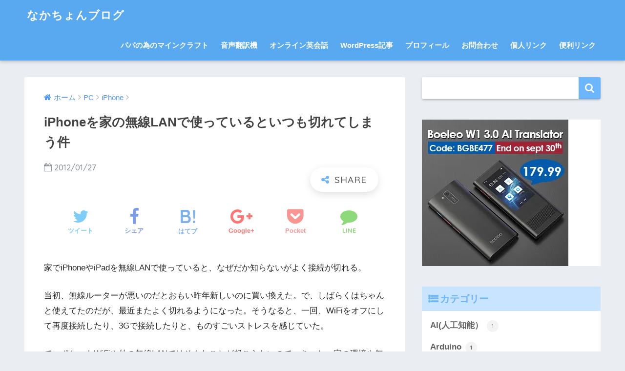

--- FILE ---
content_type: text/html; charset=UTF-8
request_url: https://blog.nakachon.com/2012/01/27/iphone%E3%82%92%E5%AE%B6%E3%81%AE%E7%84%A1%E7%B7%9Alan%E3%81%A7%E4%BD%BF%E3%81%A3%E3%81%A6%E3%81%84%E3%82%8B%E3%81%A8%E3%81%84%E3%81%A4%E3%82%82%E5%88%87%E3%82%8C%E3%81%A6%E3%81%97%E3%81%BE%E3%81%86/
body_size: 17389
content:
<!doctype html>
<!--[if lt IE 7]><html lang="ja" class="no-js lt-ie9 lt-ie8 lt-ie7"><![endif]-->
<!--[if (IE 7)&!(IEMobile)]><html lang="ja" class="no-js lt-ie9 lt-ie8"><![endif]-->
<!--[if (IE 8)&!(IEMobile)]><html lang="ja" class="no-js lt-ie9"><![endif]-->
<!--[if gt IE 8]><!--><html lang="ja" class="no-js"><!--<![endif]-->
<head>
	<meta charset="utf-8">
	<meta http-equiv="X-UA-Compatible" content="IE=edge">
	<meta name="HandheldFriendly" content="True">
	<meta name="MobileOptimized" content="320">
	<meta name="viewport" content="width=device-width, initial-scale=1 ,viewport-fit=cover"/>
	<meta name="msapplication-TileColor" content="#6bb6ff">
	<meta name="theme-color" content="#6bb6ff">
	<link rel="pingback" href="https://blog.nakachon.com/xmlrpc.php">
	<script async src="//pagead2.googlesyndication.com/pagead/js/adsbygoogle.js"></script>
<script>
     (adsbygoogle = window.adsbygoogle || []).push({
          google_ad_client: "ca-pub-2181484306856515",
          enable_page_level_ads: true
     });
</script>
<!-- Global site tag (gtag.js) - Google Analytics -->
<script async src="https://www.googletagmanager.com/gtag/js?id=UA-18715048-5"></script>
<script>
  window.dataLayer = window.dataLayer || [];
  function gtag(){dataLayer.push(arguments);}
  gtag('js', new Date());

  gtag('config', 'UA-18715048-5');
</script>

	<title>iPhoneを家の無線LANで使っているといつも切れてしまう件 | なかちょんブログ</title>
<meta name='robots' content='max-image-preview:large' />
<link rel='dns-prefetch' href='//stats.wp.com' />
<link rel='dns-prefetch' href='//ajax.googleapis.com' />
<link rel='dns-prefetch' href='//fonts.googleapis.com' />
<link rel='dns-prefetch' href='//i0.wp.com' />
<link rel="alternate" type="application/rss+xml" title="なかちょんブログ &raquo; フィード" href="https://blog.nakachon.com/feed/" />
<link rel="alternate" type="application/rss+xml" title="なかちょんブログ &raquo; コメントフィード" href="https://blog.nakachon.com/comments/feed/" />
<script type="text/javascript">
window._wpemojiSettings = {"baseUrl":"https:\/\/s.w.org\/images\/core\/emoji\/14.0.0\/72x72\/","ext":".png","svgUrl":"https:\/\/s.w.org\/images\/core\/emoji\/14.0.0\/svg\/","svgExt":".svg","source":{"concatemoji":"https:\/\/blog.nakachon.com\/wp-includes\/js\/wp-emoji-release.min.js"}};
/*! This file is auto-generated */
!function(e,a,t){var n,r,o,i=a.createElement("canvas"),p=i.getContext&&i.getContext("2d");function s(e,t){p.clearRect(0,0,i.width,i.height),p.fillText(e,0,0);e=i.toDataURL();return p.clearRect(0,0,i.width,i.height),p.fillText(t,0,0),e===i.toDataURL()}function c(e){var t=a.createElement("script");t.src=e,t.defer=t.type="text/javascript",a.getElementsByTagName("head")[0].appendChild(t)}for(o=Array("flag","emoji"),t.supports={everything:!0,everythingExceptFlag:!0},r=0;r<o.length;r++)t.supports[o[r]]=function(e){if(p&&p.fillText)switch(p.textBaseline="top",p.font="600 32px Arial",e){case"flag":return s("\ud83c\udff3\ufe0f\u200d\u26a7\ufe0f","\ud83c\udff3\ufe0f\u200b\u26a7\ufe0f")?!1:!s("\ud83c\uddfa\ud83c\uddf3","\ud83c\uddfa\u200b\ud83c\uddf3")&&!s("\ud83c\udff4\udb40\udc67\udb40\udc62\udb40\udc65\udb40\udc6e\udb40\udc67\udb40\udc7f","\ud83c\udff4\u200b\udb40\udc67\u200b\udb40\udc62\u200b\udb40\udc65\u200b\udb40\udc6e\u200b\udb40\udc67\u200b\udb40\udc7f");case"emoji":return!s("\ud83e\udef1\ud83c\udffb\u200d\ud83e\udef2\ud83c\udfff","\ud83e\udef1\ud83c\udffb\u200b\ud83e\udef2\ud83c\udfff")}return!1}(o[r]),t.supports.everything=t.supports.everything&&t.supports[o[r]],"flag"!==o[r]&&(t.supports.everythingExceptFlag=t.supports.everythingExceptFlag&&t.supports[o[r]]);t.supports.everythingExceptFlag=t.supports.everythingExceptFlag&&!t.supports.flag,t.DOMReady=!1,t.readyCallback=function(){t.DOMReady=!0},t.supports.everything||(n=function(){t.readyCallback()},a.addEventListener?(a.addEventListener("DOMContentLoaded",n,!1),e.addEventListener("load",n,!1)):(e.attachEvent("onload",n),a.attachEvent("onreadystatechange",function(){"complete"===a.readyState&&t.readyCallback()})),(e=t.source||{}).concatemoji?c(e.concatemoji):e.wpemoji&&e.twemoji&&(c(e.twemoji),c(e.wpemoji)))}(window,document,window._wpemojiSettings);
</script>
<style type="text/css">
img.wp-smiley,
img.emoji {
	display: inline !important;
	border: none !important;
	box-shadow: none !important;
	height: 1em !important;
	width: 1em !important;
	margin: 0 0.07em !important;
	vertical-align: -0.1em !important;
	background: none !important;
	padding: 0 !important;
}
</style>
	<link rel='stylesheet' id='wp-block-library-css' href='https://blog.nakachon.com/wp-includes/css/dist/block-library/style.min.css' type='text/css' media='all' />
<style id='wp-block-library-inline-css' type='text/css'>
.has-text-align-justify{text-align:justify;}
</style>
<link rel='stylesheet' id='jetpack-videopress-video-block-view-css' href='https://blog.nakachon.com/wp-content/plugins/jetpack/jetpack_vendor/automattic/jetpack-videopress/build/block-editor/blocks/video/view.css?minify=false' type='text/css' media='all' />
<link rel='stylesheet' id='mediaelement-css' href='https://blog.nakachon.com/wp-includes/js/mediaelement/mediaelementplayer-legacy.min.css' type='text/css' media='all' />
<link rel='stylesheet' id='wp-mediaelement-css' href='https://blog.nakachon.com/wp-includes/js/mediaelement/wp-mediaelement.min.css' type='text/css' media='all' />
<link rel='stylesheet' id='classic-theme-styles-css' href='https://blog.nakachon.com/wp-includes/css/classic-themes.min.css' type='text/css' media='all' />
<style id='global-styles-inline-css' type='text/css'>
body{--wp--preset--color--black: #000000;--wp--preset--color--cyan-bluish-gray: #abb8c3;--wp--preset--color--white: #ffffff;--wp--preset--color--pale-pink: #f78da7;--wp--preset--color--vivid-red: #cf2e2e;--wp--preset--color--luminous-vivid-orange: #ff6900;--wp--preset--color--luminous-vivid-amber: #fcb900;--wp--preset--color--light-green-cyan: #7bdcb5;--wp--preset--color--vivid-green-cyan: #00d084;--wp--preset--color--pale-cyan-blue: #8ed1fc;--wp--preset--color--vivid-cyan-blue: #0693e3;--wp--preset--color--vivid-purple: #9b51e0;--wp--preset--gradient--vivid-cyan-blue-to-vivid-purple: linear-gradient(135deg,rgba(6,147,227,1) 0%,rgb(155,81,224) 100%);--wp--preset--gradient--light-green-cyan-to-vivid-green-cyan: linear-gradient(135deg,rgb(122,220,180) 0%,rgb(0,208,130) 100%);--wp--preset--gradient--luminous-vivid-amber-to-luminous-vivid-orange: linear-gradient(135deg,rgba(252,185,0,1) 0%,rgba(255,105,0,1) 100%);--wp--preset--gradient--luminous-vivid-orange-to-vivid-red: linear-gradient(135deg,rgba(255,105,0,1) 0%,rgb(207,46,46) 100%);--wp--preset--gradient--very-light-gray-to-cyan-bluish-gray: linear-gradient(135deg,rgb(238,238,238) 0%,rgb(169,184,195) 100%);--wp--preset--gradient--cool-to-warm-spectrum: linear-gradient(135deg,rgb(74,234,220) 0%,rgb(151,120,209) 20%,rgb(207,42,186) 40%,rgb(238,44,130) 60%,rgb(251,105,98) 80%,rgb(254,248,76) 100%);--wp--preset--gradient--blush-light-purple: linear-gradient(135deg,rgb(255,206,236) 0%,rgb(152,150,240) 100%);--wp--preset--gradient--blush-bordeaux: linear-gradient(135deg,rgb(254,205,165) 0%,rgb(254,45,45) 50%,rgb(107,0,62) 100%);--wp--preset--gradient--luminous-dusk: linear-gradient(135deg,rgb(255,203,112) 0%,rgb(199,81,192) 50%,rgb(65,88,208) 100%);--wp--preset--gradient--pale-ocean: linear-gradient(135deg,rgb(255,245,203) 0%,rgb(182,227,212) 50%,rgb(51,167,181) 100%);--wp--preset--gradient--electric-grass: linear-gradient(135deg,rgb(202,248,128) 0%,rgb(113,206,126) 100%);--wp--preset--gradient--midnight: linear-gradient(135deg,rgb(2,3,129) 0%,rgb(40,116,252) 100%);--wp--preset--duotone--dark-grayscale: url('#wp-duotone-dark-grayscale');--wp--preset--duotone--grayscale: url('#wp-duotone-grayscale');--wp--preset--duotone--purple-yellow: url('#wp-duotone-purple-yellow');--wp--preset--duotone--blue-red: url('#wp-duotone-blue-red');--wp--preset--duotone--midnight: url('#wp-duotone-midnight');--wp--preset--duotone--magenta-yellow: url('#wp-duotone-magenta-yellow');--wp--preset--duotone--purple-green: url('#wp-duotone-purple-green');--wp--preset--duotone--blue-orange: url('#wp-duotone-blue-orange');--wp--preset--font-size--small: 13px;--wp--preset--font-size--medium: 20px;--wp--preset--font-size--large: 36px;--wp--preset--font-size--x-large: 42px;--wp--preset--spacing--20: 0.44rem;--wp--preset--spacing--30: 0.67rem;--wp--preset--spacing--40: 1rem;--wp--preset--spacing--50: 1.5rem;--wp--preset--spacing--60: 2.25rem;--wp--preset--spacing--70: 3.38rem;--wp--preset--spacing--80: 5.06rem;--wp--preset--shadow--natural: 6px 6px 9px rgba(0, 0, 0, 0.2);--wp--preset--shadow--deep: 12px 12px 50px rgba(0, 0, 0, 0.4);--wp--preset--shadow--sharp: 6px 6px 0px rgba(0, 0, 0, 0.2);--wp--preset--shadow--outlined: 6px 6px 0px -3px rgba(255, 255, 255, 1), 6px 6px rgba(0, 0, 0, 1);--wp--preset--shadow--crisp: 6px 6px 0px rgba(0, 0, 0, 1);}:where(.is-layout-flex){gap: 0.5em;}body .is-layout-flow > .alignleft{float: left;margin-inline-start: 0;margin-inline-end: 2em;}body .is-layout-flow > .alignright{float: right;margin-inline-start: 2em;margin-inline-end: 0;}body .is-layout-flow > .aligncenter{margin-left: auto !important;margin-right: auto !important;}body .is-layout-constrained > .alignleft{float: left;margin-inline-start: 0;margin-inline-end: 2em;}body .is-layout-constrained > .alignright{float: right;margin-inline-start: 2em;margin-inline-end: 0;}body .is-layout-constrained > .aligncenter{margin-left: auto !important;margin-right: auto !important;}body .is-layout-constrained > :where(:not(.alignleft):not(.alignright):not(.alignfull)){max-width: var(--wp--style--global--content-size);margin-left: auto !important;margin-right: auto !important;}body .is-layout-constrained > .alignwide{max-width: var(--wp--style--global--wide-size);}body .is-layout-flex{display: flex;}body .is-layout-flex{flex-wrap: wrap;align-items: center;}body .is-layout-flex > *{margin: 0;}:where(.wp-block-columns.is-layout-flex){gap: 2em;}.has-black-color{color: var(--wp--preset--color--black) !important;}.has-cyan-bluish-gray-color{color: var(--wp--preset--color--cyan-bluish-gray) !important;}.has-white-color{color: var(--wp--preset--color--white) !important;}.has-pale-pink-color{color: var(--wp--preset--color--pale-pink) !important;}.has-vivid-red-color{color: var(--wp--preset--color--vivid-red) !important;}.has-luminous-vivid-orange-color{color: var(--wp--preset--color--luminous-vivid-orange) !important;}.has-luminous-vivid-amber-color{color: var(--wp--preset--color--luminous-vivid-amber) !important;}.has-light-green-cyan-color{color: var(--wp--preset--color--light-green-cyan) !important;}.has-vivid-green-cyan-color{color: var(--wp--preset--color--vivid-green-cyan) !important;}.has-pale-cyan-blue-color{color: var(--wp--preset--color--pale-cyan-blue) !important;}.has-vivid-cyan-blue-color{color: var(--wp--preset--color--vivid-cyan-blue) !important;}.has-vivid-purple-color{color: var(--wp--preset--color--vivid-purple) !important;}.has-black-background-color{background-color: var(--wp--preset--color--black) !important;}.has-cyan-bluish-gray-background-color{background-color: var(--wp--preset--color--cyan-bluish-gray) !important;}.has-white-background-color{background-color: var(--wp--preset--color--white) !important;}.has-pale-pink-background-color{background-color: var(--wp--preset--color--pale-pink) !important;}.has-vivid-red-background-color{background-color: var(--wp--preset--color--vivid-red) !important;}.has-luminous-vivid-orange-background-color{background-color: var(--wp--preset--color--luminous-vivid-orange) !important;}.has-luminous-vivid-amber-background-color{background-color: var(--wp--preset--color--luminous-vivid-amber) !important;}.has-light-green-cyan-background-color{background-color: var(--wp--preset--color--light-green-cyan) !important;}.has-vivid-green-cyan-background-color{background-color: var(--wp--preset--color--vivid-green-cyan) !important;}.has-pale-cyan-blue-background-color{background-color: var(--wp--preset--color--pale-cyan-blue) !important;}.has-vivid-cyan-blue-background-color{background-color: var(--wp--preset--color--vivid-cyan-blue) !important;}.has-vivid-purple-background-color{background-color: var(--wp--preset--color--vivid-purple) !important;}.has-black-border-color{border-color: var(--wp--preset--color--black) !important;}.has-cyan-bluish-gray-border-color{border-color: var(--wp--preset--color--cyan-bluish-gray) !important;}.has-white-border-color{border-color: var(--wp--preset--color--white) !important;}.has-pale-pink-border-color{border-color: var(--wp--preset--color--pale-pink) !important;}.has-vivid-red-border-color{border-color: var(--wp--preset--color--vivid-red) !important;}.has-luminous-vivid-orange-border-color{border-color: var(--wp--preset--color--luminous-vivid-orange) !important;}.has-luminous-vivid-amber-border-color{border-color: var(--wp--preset--color--luminous-vivid-amber) !important;}.has-light-green-cyan-border-color{border-color: var(--wp--preset--color--light-green-cyan) !important;}.has-vivid-green-cyan-border-color{border-color: var(--wp--preset--color--vivid-green-cyan) !important;}.has-pale-cyan-blue-border-color{border-color: var(--wp--preset--color--pale-cyan-blue) !important;}.has-vivid-cyan-blue-border-color{border-color: var(--wp--preset--color--vivid-cyan-blue) !important;}.has-vivid-purple-border-color{border-color: var(--wp--preset--color--vivid-purple) !important;}.has-vivid-cyan-blue-to-vivid-purple-gradient-background{background: var(--wp--preset--gradient--vivid-cyan-blue-to-vivid-purple) !important;}.has-light-green-cyan-to-vivid-green-cyan-gradient-background{background: var(--wp--preset--gradient--light-green-cyan-to-vivid-green-cyan) !important;}.has-luminous-vivid-amber-to-luminous-vivid-orange-gradient-background{background: var(--wp--preset--gradient--luminous-vivid-amber-to-luminous-vivid-orange) !important;}.has-luminous-vivid-orange-to-vivid-red-gradient-background{background: var(--wp--preset--gradient--luminous-vivid-orange-to-vivid-red) !important;}.has-very-light-gray-to-cyan-bluish-gray-gradient-background{background: var(--wp--preset--gradient--very-light-gray-to-cyan-bluish-gray) !important;}.has-cool-to-warm-spectrum-gradient-background{background: var(--wp--preset--gradient--cool-to-warm-spectrum) !important;}.has-blush-light-purple-gradient-background{background: var(--wp--preset--gradient--blush-light-purple) !important;}.has-blush-bordeaux-gradient-background{background: var(--wp--preset--gradient--blush-bordeaux) !important;}.has-luminous-dusk-gradient-background{background: var(--wp--preset--gradient--luminous-dusk) !important;}.has-pale-ocean-gradient-background{background: var(--wp--preset--gradient--pale-ocean) !important;}.has-electric-grass-gradient-background{background: var(--wp--preset--gradient--electric-grass) !important;}.has-midnight-gradient-background{background: var(--wp--preset--gradient--midnight) !important;}.has-small-font-size{font-size: var(--wp--preset--font-size--small) !important;}.has-medium-font-size{font-size: var(--wp--preset--font-size--medium) !important;}.has-large-font-size{font-size: var(--wp--preset--font-size--large) !important;}.has-x-large-font-size{font-size: var(--wp--preset--font-size--x-large) !important;}
.wp-block-navigation a:where(:not(.wp-element-button)){color: inherit;}
:where(.wp-block-columns.is-layout-flex){gap: 2em;}
.wp-block-pullquote{font-size: 1.5em;line-height: 1.6;}
</style>
<link rel='stylesheet' id='contact-form-7-css' href='https://blog.nakachon.com/wp-content/plugins/contact-form-7/includes/css/styles.css' type='text/css' media='all' />
<link rel='stylesheet' id='toc-screen-css' href='https://blog.nakachon.com/wp-content/plugins/table-of-contents-plus/screen.min.css' type='text/css' media='all' />
<style id='toc-screen-inline-css' type='text/css'>
div#toc_container {width: 75%;}div#toc_container ul li {font-size: 100%;}
</style>
<link rel='stylesheet' id='sng-stylesheet-css' href='https://blog.nakachon.com/wp-content/themes/sango-theme/style.css?ver15' type='text/css' media='all' />
<link rel='stylesheet' id='sng-option-css' href='https://blog.nakachon.com/wp-content/themes/sango-theme/entry-option.css?ver15' type='text/css' media='all' />
<link rel='stylesheet' id='child-style-css' href='https://blog.nakachon.com/wp-content/themes/sango-theme-child/style.css' type='text/css' media='all' />
<link rel='stylesheet' id='sng-googlefonts-css' href='//fonts.googleapis.com/css?family=Quicksand%3A500%2C700' type='text/css' media='all' />
<link rel='stylesheet' id='sng-fontawesome-css' href='https://blog.nakachon.com/wp-content/themes/sango-theme/library/fontawesome/css/font-awesome.min.css' type='text/css' media='all' />
<link rel='stylesheet' id='ripple-style-css' href='https://blog.nakachon.com/wp-content/themes/sango-theme/library/ripple/rippler.min.css' type='text/css' media='all' />
<link rel='stylesheet' id='jetpack_css-css' href='https://blog.nakachon.com/wp-content/plugins/jetpack/css/jetpack.css' type='text/css' media='all' />
<script type='text/javascript' src='https://ajax.googleapis.com/ajax/libs/jquery/2.2.4/jquery.min.js' id='jquery-js'></script>
<script type='text/javascript' src='https://blog.nakachon.com/wp-content/themes/sango-theme/library/js/modernizr.custom.min.js' id='sng-modernizr-js'></script>
<link rel="https://api.w.org/" href="https://blog.nakachon.com/wp-json/" /><link rel="alternate" type="application/json" href="https://blog.nakachon.com/wp-json/wp/v2/posts/849" /><link rel="EditURI" type="application/rsd+xml" title="RSD" href="https://blog.nakachon.com/xmlrpc.php?rsd" />
<link rel="canonical" href="https://blog.nakachon.com/2012/01/27/iphone%e3%82%92%e5%ae%b6%e3%81%ae%e7%84%a1%e7%b7%9alan%e3%81%a7%e4%bd%bf%e3%81%a3%e3%81%a6%e3%81%84%e3%82%8b%e3%81%a8%e3%81%84%e3%81%a4%e3%82%82%e5%88%87%e3%82%8c%e3%81%a6%e3%81%97%e3%81%be%e3%81%86/" />
<link rel='shortlink' href='https://blog.nakachon.com/?p=849' />
<link rel="alternate" type="application/json+oembed" href="https://blog.nakachon.com/wp-json/oembed/1.0/embed?url=https%3A%2F%2Fblog.nakachon.com%2F2012%2F01%2F27%2Fiphone%25e3%2582%2592%25e5%25ae%25b6%25e3%2581%25ae%25e7%2584%25a1%25e7%25b7%259alan%25e3%2581%25a7%25e4%25bd%25bf%25e3%2581%25a3%25e3%2581%25a6%25e3%2581%2584%25e3%2582%258b%25e3%2581%25a8%25e3%2581%2584%25e3%2581%25a4%25e3%2582%2582%25e5%2588%2587%25e3%2582%258c%25e3%2581%25a6%25e3%2581%2597%25e3%2581%25be%25e3%2581%2586%2F" />
<link rel="alternate" type="text/xml+oembed" href="https://blog.nakachon.com/wp-json/oembed/1.0/embed?url=https%3A%2F%2Fblog.nakachon.com%2F2012%2F01%2F27%2Fiphone%25e3%2582%2592%25e5%25ae%25b6%25e3%2581%25ae%25e7%2584%25a1%25e7%25b7%259alan%25e3%2581%25a7%25e4%25bd%25bf%25e3%2581%25a3%25e3%2581%25a6%25e3%2581%2584%25e3%2582%258b%25e3%2581%25a8%25e3%2581%2584%25e3%2581%25a4%25e3%2582%2582%25e5%2588%2587%25e3%2582%258c%25e3%2581%25a6%25e3%2581%2597%25e3%2581%25be%25e3%2581%2586%2F&#038;format=xml" />
	<style>img#wpstats{display:none}</style>
		<meta property="og:title" content="iPhoneを家の無線LANで使っているといつも切れてしまう件" />
<meta property="og:description" content="家でiPhoneやiPadを無線LANで使っていると、なぜだか知らないがよく接続が切れる。 当初、無線ルーターが悪いのだとおもい昨年新しいのに買い換えた。で、しばらくはちゃんと使えてたのだが、最近またよく切れるようになっ ... " />
<meta property="og:type" content="article" />
<meta property="og:url" content="https://blog.nakachon.com/2012/01/27/iphone%e3%82%92%e5%ae%b6%e3%81%ae%e7%84%a1%e7%b7%9alan%e3%81%a7%e4%bd%bf%e3%81%a3%e3%81%a6%e3%81%84%e3%82%8b%e3%81%a8%e3%81%84%e3%81%a4%e3%82%82%e5%88%87%e3%82%8c%e3%81%a6%e3%81%97%e3%81%be%e3%81%86/" />
<meta property="og:image" content="https://blog.nakachon.com/wp-content/themes/sango-theme/library/images/default.jpg" />
<meta property="og:site_name" content="なかちょんブログ" />
<meta name="twitter:card" content="summary_large_image" />

<!-- Jetpack Open Graph Tags -->
<meta property="og:type" content="article" />
<meta property="og:title" content="iPhoneを家の無線LANで使っているといつも切れてしまう件" />
<meta property="og:url" content="https://blog.nakachon.com/2012/01/27/iphone%e3%82%92%e5%ae%b6%e3%81%ae%e7%84%a1%e7%b7%9alan%e3%81%a7%e4%bd%bf%e3%81%a3%e3%81%a6%e3%81%84%e3%82%8b%e3%81%a8%e3%81%84%e3%81%a4%e3%82%82%e5%88%87%e3%82%8c%e3%81%a6%e3%81%97%e3%81%be%e3%81%86/" />
<meta property="og:description" content="家でiPhoneやiPadを無線LANで使っていると、なぜだか知らないがよく接続が切れる。 当初、無線ルーター&hellip;" />
<meta property="article:published_time" content="2012-01-26T16:29:43+00:00" />
<meta property="article:modified_time" content="2012-01-26T16:29:44+00:00" />
<meta property="og:site_name" content="なかちょんブログ" />
<meta property="og:image" content="https://s0.wp.com/i/blank.jpg" />
<meta property="og:image:alt" content="" />
<meta property="og:locale" content="ja_JP" />
<meta name="twitter:text:title" content="iPhoneを家の無線LANで使っているといつも切れてしまう件" />
<meta name="twitter:card" content="summary" />

<!-- End Jetpack Open Graph Tags -->
<style>
a {color: #4f96f6;}
.main-c {color: #6bb6ff;}
.main-bc {background-color: #6bb6ff;}
.main-bdr,#inner-content .main-bdr {border-color:  #6bb6ff;}
.pastel-bc , #inner-content .pastel-bc {background-color: #c8e4ff;}
.accent-c {color: #ffb36b;}
.accent-bc {background-color: #ffb36b;}
.header,#footer-menu,.drawer__title {background-color: #58a9ef;}
#logo a {color: #FFF;}
.desktop-nav li a , .mobile-nav li a, #footer-menu a ,.copyright, #drawer__open,.drawer__title {color: #FFF;}
.drawer__title .close span, .drawer__title .close span:before {background: #FFF;}
.desktop-nav li:after {background: #FFF;}
.mobile-nav .current-menu-item {border-bottom-color: #FFF;}
.widgettitle {color: #6bb6ff;background-color:#c8e4ff;}
.footer {background-color: #e0e4eb;}
.footer, .footer a, .footer .widget ul li a {color: #3c3c3c;}
#toc_container .toc_title, #footer_menu .raised, .pagination a, .pagination span, #reply-title:before , .entry-content blockquote:before ,.main-c-before li:before ,.main-c-b:before{color: #6bb6ff;}
#searchsubmit, #toc_container .toc_title:before, .cat-name, .pre_tag > span, .pagination .current, #submit ,.withtag_list > span,.main-bc-before li:before {background-color: #6bb6ff;}
#toc_container, h3 ,.li-mainbdr ul,.li-mainbdr ol {border-color: #6bb6ff;}
.search-title .fa-search ,.acc-bc-before li:before {background: #ffb36b;}
.li-accentbdr ul, .li-accentbdr ol {border-color: #ffb36b;}
.pagination a:hover ,.li-pastelbc ul, .li-pastelbc ol {background: #c8e4ff;}
body {font-size: 100%;}
@media only screen and (min-width: 481px) {
body {font-size: 107%;}
}
@media only screen and (min-width: 1030px) {
body {font-size: 107%;}
}
.totop {background: #5ba9f7;}
.header-info a {color: #FFF; background: linear-gradient(95deg,#738bff,#85e3ec);}
.fixed-menu ul {background: #FFF;}
.fixed-menu a {color: #a2a7ab;}
.fixed-menu .current-menu-item a , .fixed-menu ul li a.active {color: #6bb6ff;}
.post-tab {background: #FFF;} .post-tab>div {color: #a7a7a7} .post-tab > div.tab-active{background: linear-gradient(45deg,#bdb9ff,#67b8ff)}
</style>
</head>
<body class="post-template-default single single-post postid-849 single-format-standard">
	<div id="container">
		<header class="header">
						<div id="inner-header" class="wrap cf">
									<p id="logo" class="h1 dfont">
						<a href="https://blog.nakachon.com">なかちょんブログ</a>
					</p>
				<nav class="desktop-nav clearfix"><ul id="menu-mainmenu" class="menu"><li id="menu-item-2922" class="menu-item menu-item-type-taxonomy menu-item-object-category menu-item-2922"><a href="https://blog.nakachon.com/category/minecraft-for-papa/">パパの為のマインクラフト</a></li>
<li id="menu-item-4521" class="menu-item menu-item-type-post_type menu-item-object-page menu-item-4521"><a href="https://blog.nakachon.com/check-speech-translator-test-video-list-pocketalk-ili-travis/">音声翻訳機</a></li>
<li id="menu-item-1796" class="menu-item menu-item-type-taxonomy menu-item-object-category menu-item-1796"><a href="https://blog.nakachon.com/category/english/">オンライン英会話</a></li>
<li id="menu-item-1797" class="menu-item menu-item-type-taxonomy menu-item-object-category menu-item-1797"><a href="https://blog.nakachon.com/category/wordpress/">WordPress記事</a></li>
<li id="menu-item-1661" class="menu-item menu-item-type-post_type menu-item-object-page menu-item-1661"><a href="https://blog.nakachon.com/profile/">プロフィール</a></li>
<li id="menu-item-1662" class="menu-item menu-item-type-post_type menu-item-object-page menu-item-1662"><a href="https://blog.nakachon.com/form-2/">お問合わせ</a></li>
<li id="menu-item-2114" class="menu-item menu-item-type-post_type menu-item-object-page menu-item-2114"><a href="https://blog.nakachon.com/private-link/">個人リンク</a></li>
<li id="menu-item-2341" class="menu-item menu-item-type-post_type menu-item-object-page menu-item-2341"><a href="https://blog.nakachon.com/my-favolite-tools/">便利リンク</a></li>
</ul></nav>			</div>
					</header>
			<div id="content">
		<div id="inner-content" class="wrap cf">
			<main id="main" class="m-all t-2of3 d-5of7 cf">
							       <article id="entry" class="cf post-849 post type-post status-publish format-standard category-iphone tag-iphone tag-lan">
			       	  <header class="article-header entry-header">
	<nav id="breadcrumb"><ul itemscope itemtype="http://schema.org/BreadcrumbList"><li itemprop="itemListElement" itemscope itemtype="http://schema.org/ListItem"><a href="https://blog.nakachon.com" itemprop="item"><span itemprop="name">ホーム</span></a><meta itemprop="position" content="1" /></li><li itemprop="itemListElement" itemscope itemtype="http://schema.org/ListItem"><a href="https://blog.nakachon.com/category/pc/" itemprop="item"><span itemprop="name">PC</span></a><meta itemprop="position" content="2" /></li><li itemprop="itemListElement" itemscope itemtype="http://schema.org/ListItem"><a href="https://blog.nakachon.com/category/pc/iphone/" itemprop="item"><span itemprop="name">iPhone</span></a><meta itemprop="position" content="3" /></li></ul></nav>    <h1 class="entry-title single-title">iPhoneを家の無線LANで使っているといつも切れてしまう件</h1>
	<p class="entry-meta vcard dfont">
			       	<time class="pubdate entry-time" datetime="2012-01-27">2012/01/27</time>
	       	    </p>
    	  	<input type="checkbox" id="fab">
	  <label class="fab-btn extended-fab main-c" for="fab"><i class="fa fa-share-alt"></i></label>
	  <label class="fab__close-cover" for="fab"></label>
	  <!--FABの中身-->
	  <div id="fab__contents">
		 <div class="fab__contents-main dfont">
		    <label class="close" for="fab"><span></span></label>
		    <p class="fab__contents_title">SHARE</p>
		  			  	    <div class="sns-btn">
            <ul>
          <!-- twitter -->
          <li class="tw sns-btn__item">
              <a href="http://twitter.com/share?url=https%3A%2F%2Fblog.nakachon.com%2F2012%2F01%2F27%2Fiphone%25e3%2582%2592%25e5%25ae%25b6%25e3%2581%25ae%25e7%2584%25a1%25e7%25b7%259alan%25e3%2581%25a7%25e4%25bd%25bf%25e3%2581%25a3%25e3%2581%25a6%25e3%2581%2584%25e3%2582%258b%25e3%2581%25a8%25e3%2581%2584%25e3%2581%25a4%25e3%2582%2582%25e5%2588%2587%25e3%2582%258c%25e3%2581%25a6%25e3%2581%2597%25e3%2581%25be%25e3%2581%2586%2F&text=iPhone%E3%82%92%E5%AE%B6%E3%81%AE%E7%84%A1%E7%B7%9ALAN%E3%81%A7%E4%BD%BF%E3%81%A3%E3%81%A6%E3%81%84%E3%82%8B%E3%81%A8%E3%81%84%E3%81%A4%E3%82%82%E5%88%87%E3%82%8C%E3%81%A6%E3%81%97%E3%81%BE%E3%81%86%E4%BB%B6%EF%BD%9C%E3%81%AA%E3%81%8B%E3%81%A1%E3%82%87%E3%82%93%E3%83%96%E3%83%AD%E3%82%B0" target="_blank" rel="nofollow">
                  <i class="fa fa-twitter"></i>
                  <span class="share_txt">ツイート</span>
              </a>
                        </li>

          <!-- facebook -->
          <li class="fb sns-btn__item">
              <a href="http://www.facebook.com/share.php?u=https%3A%2F%2Fblog.nakachon.com%2F2012%2F01%2F27%2Fiphone%25e3%2582%2592%25e5%25ae%25b6%25e3%2581%25ae%25e7%2584%25a1%25e7%25b7%259alan%25e3%2581%25a7%25e4%25bd%25bf%25e3%2581%25a3%25e3%2581%25a6%25e3%2581%2584%25e3%2582%258b%25e3%2581%25a8%25e3%2581%2584%25e3%2581%25a4%25e3%2582%2582%25e5%2588%2587%25e3%2582%258c%25e3%2581%25a6%25e3%2581%2597%25e3%2581%25be%25e3%2581%2586%2F&t=iPhone%E3%82%92%E5%AE%B6%E3%81%AE%E7%84%A1%E7%B7%9ALAN%E3%81%A7%E4%BD%BF%E3%81%A3%E3%81%A6%E3%81%84%E3%82%8B%E3%81%A8%E3%81%84%E3%81%A4%E3%82%82%E5%88%87%E3%82%8C%E3%81%A6%E3%81%97%E3%81%BE%E3%81%86%E4%BB%B6%EF%BD%9C%E3%81%AA%E3%81%8B%E3%81%A1%E3%82%87%E3%82%93%E3%83%96%E3%83%AD%E3%82%B0" target="_blank" rel="nofollow">
                  <i class="fa fa-facebook"></i>
                  <span class="share_txt">シェア</span>
              </a>
                        </li>

          <!-- はてなブックマーク -->
          <li class="hatebu sns-btn__item">
            <a href="http://b.hatena.ne.jp/add?mode=confirm&url=https%3A%2F%2Fblog.nakachon.com%2F2012%2F01%2F27%2Fiphone%25e3%2582%2592%25e5%25ae%25b6%25e3%2581%25ae%25e7%2584%25a1%25e7%25b7%259alan%25e3%2581%25a7%25e4%25bd%25bf%25e3%2581%25a3%25e3%2581%25a6%25e3%2581%2584%25e3%2582%258b%25e3%2581%25a8%25e3%2581%2584%25e3%2581%25a4%25e3%2582%2582%25e5%2588%2587%25e3%2582%258c%25e3%2581%25a6%25e3%2581%2597%25e3%2581%25be%25e3%2581%2586%2F"  onclick="javascript:window.open(this.href, '', 'menubar=no,toolbar=no,resizable=yes,scrollbars=yes,height=400,width=510');return false;" target="_blank" rel="nofollow">
                  <i class="fa fa-hatebu"></i>
                  <span class="share_txt">はてブ</span>
              </a>
                        </li>

          <!-- Google+ 別デザインのときは非表示に-->
                        <li class="gplus sns-btn__item">
                  <a href="https://plus.google.com/share?url=https%3A%2F%2Fblog.nakachon.com%2F2012%2F01%2F27%2Fiphone%25e3%2582%2592%25e5%25ae%25b6%25e3%2581%25ae%25e7%2584%25a1%25e7%25b7%259alan%25e3%2581%25a7%25e4%25bd%25bf%25e3%2581%25a3%25e3%2581%25a6%25e3%2581%2584%25e3%2582%258b%25e3%2581%25a8%25e3%2581%2584%25e3%2581%25a4%25e3%2582%2582%25e5%2588%2587%25e3%2582%258c%25e3%2581%25a6%25e3%2581%2597%25e3%2581%25be%25e3%2581%2586%2F" target="_blank" rel="nofollow">
                      <i class="fa fa-google-plus" aria-hidden="true"></i>
                      <span class="share_txt">Google+</span>
                  </a>
                                </li>
          
          <!-- Pocket -->
          <li class="pkt sns-btn__item">
             <a href="http://getpocket.com/edit?url=https%3A%2F%2Fblog.nakachon.com%2F2012%2F01%2F27%2Fiphone%25e3%2582%2592%25e5%25ae%25b6%25e3%2581%25ae%25e7%2584%25a1%25e7%25b7%259alan%25e3%2581%25a7%25e4%25bd%25bf%25e3%2581%25a3%25e3%2581%25a6%25e3%2581%2584%25e3%2582%258b%25e3%2581%25a8%25e3%2581%2584%25e3%2581%25a4%25e3%2582%2582%25e5%2588%2587%25e3%2582%258c%25e3%2581%25a6%25e3%2581%2597%25e3%2581%25be%25e3%2581%2586%2F&title=iPhone%E3%82%92%E5%AE%B6%E3%81%AE%E7%84%A1%E7%B7%9ALAN%E3%81%A7%E4%BD%BF%E3%81%A3%E3%81%A6%E3%81%84%E3%82%8B%E3%81%A8%E3%81%84%E3%81%A4%E3%82%82%E5%88%87%E3%82%8C%E3%81%A6%E3%81%97%E3%81%BE%E3%81%86%E4%BB%B6%EF%BD%9C%E3%81%AA%E3%81%8B%E3%81%A1%E3%82%87%E3%82%93%E3%83%96%E3%83%AD%E3%82%B0" target="_blank" rel="nofollow">
                  <i class="fa fa-get-pocket"></i>
                  <span class="share_txt">Pocket</span>
              </a>
                        </li>

          <!-- LINE -->
          <li class="line sns-btn__item">
              <a href="http://line.me/R/msg/text/?https%3A%2F%2Fblog.nakachon.com%2F2012%2F01%2F27%2Fiphone%25e3%2582%2592%25e5%25ae%25b6%25e3%2581%25ae%25e7%2584%25a1%25e7%25b7%259alan%25e3%2581%25a7%25e4%25bd%25bf%25e3%2581%25a3%25e3%2581%25a6%25e3%2581%2584%25e3%2582%258b%25e3%2581%25a8%25e3%2581%2584%25e3%2581%25a4%25e3%2582%2582%25e5%2588%2587%25e3%2582%258c%25e3%2581%25a6%25e3%2581%2597%25e3%2581%25be%25e3%2581%2586%2F%0D%0AiPhone%E3%82%92%E5%AE%B6%E3%81%AE%E7%84%A1%E7%B7%9ALAN%E3%81%A7%E4%BD%BF%E3%81%A3%E3%81%A6%E3%81%84%E3%82%8B%E3%81%A8%E3%81%84%E3%81%A4%E3%82%82%E5%88%87%E3%82%8C%E3%81%A6%E3%81%97%E3%81%BE%E3%81%86%E4%BB%B6%EF%BD%9C%E3%81%AA%E3%81%8B%E3%81%A1%E3%82%87%E3%82%93%E3%83%96%E3%83%AD%E3%82%B0" target="_blank" rel="nofollow">
                 <i class="fa fa-comment"></i>
                  <span class="share_txt dfont">LINE</span>
              </a>
          </li>
      </ul>
  </div>
  	  	</div>
	  </div>
		    <div class="sns-btn normal-sns">
            <ul>
          <!-- twitter -->
          <li class="tw sns-btn__item">
              <a href="http://twitter.com/share?url=https%3A%2F%2Fblog.nakachon.com%2F2012%2F01%2F27%2Fiphone%25e3%2582%2592%25e5%25ae%25b6%25e3%2581%25ae%25e7%2584%25a1%25e7%25b7%259alan%25e3%2581%25a7%25e4%25bd%25bf%25e3%2581%25a3%25e3%2581%25a6%25e3%2581%2584%25e3%2582%258b%25e3%2581%25a8%25e3%2581%2584%25e3%2581%25a4%25e3%2582%2582%25e5%2588%2587%25e3%2582%258c%25e3%2581%25a6%25e3%2581%2597%25e3%2581%25be%25e3%2581%2586%2F&text=iPhone%E3%82%92%E5%AE%B6%E3%81%AE%E7%84%A1%E7%B7%9ALAN%E3%81%A7%E4%BD%BF%E3%81%A3%E3%81%A6%E3%81%84%E3%82%8B%E3%81%A8%E3%81%84%E3%81%A4%E3%82%82%E5%88%87%E3%82%8C%E3%81%A6%E3%81%97%E3%81%BE%E3%81%86%E4%BB%B6%EF%BD%9C%E3%81%AA%E3%81%8B%E3%81%A1%E3%82%87%E3%82%93%E3%83%96%E3%83%AD%E3%82%B0" target="_blank" rel="nofollow">
                  <i class="fa fa-twitter"></i>
                  <span class="share_txt">ツイート</span>
              </a>
                        </li>

          <!-- facebook -->
          <li class="fb sns-btn__item">
              <a href="http://www.facebook.com/share.php?u=https%3A%2F%2Fblog.nakachon.com%2F2012%2F01%2F27%2Fiphone%25e3%2582%2592%25e5%25ae%25b6%25e3%2581%25ae%25e7%2584%25a1%25e7%25b7%259alan%25e3%2581%25a7%25e4%25bd%25bf%25e3%2581%25a3%25e3%2581%25a6%25e3%2581%2584%25e3%2582%258b%25e3%2581%25a8%25e3%2581%2584%25e3%2581%25a4%25e3%2582%2582%25e5%2588%2587%25e3%2582%258c%25e3%2581%25a6%25e3%2581%2597%25e3%2581%25be%25e3%2581%2586%2F&t=iPhone%E3%82%92%E5%AE%B6%E3%81%AE%E7%84%A1%E7%B7%9ALAN%E3%81%A7%E4%BD%BF%E3%81%A3%E3%81%A6%E3%81%84%E3%82%8B%E3%81%A8%E3%81%84%E3%81%A4%E3%82%82%E5%88%87%E3%82%8C%E3%81%A6%E3%81%97%E3%81%BE%E3%81%86%E4%BB%B6%EF%BD%9C%E3%81%AA%E3%81%8B%E3%81%A1%E3%82%87%E3%82%93%E3%83%96%E3%83%AD%E3%82%B0" target="_blank" rel="nofollow">
                  <i class="fa fa-facebook"></i>
                  <span class="share_txt">シェア</span>
              </a>
                        </li>

          <!-- はてなブックマーク -->
          <li class="hatebu sns-btn__item">
            <a href="http://b.hatena.ne.jp/add?mode=confirm&url=https%3A%2F%2Fblog.nakachon.com%2F2012%2F01%2F27%2Fiphone%25e3%2582%2592%25e5%25ae%25b6%25e3%2581%25ae%25e7%2584%25a1%25e7%25b7%259alan%25e3%2581%25a7%25e4%25bd%25bf%25e3%2581%25a3%25e3%2581%25a6%25e3%2581%2584%25e3%2582%258b%25e3%2581%25a8%25e3%2581%2584%25e3%2581%25a4%25e3%2582%2582%25e5%2588%2587%25e3%2582%258c%25e3%2581%25a6%25e3%2581%2597%25e3%2581%25be%25e3%2581%2586%2F"  onclick="javascript:window.open(this.href, '', 'menubar=no,toolbar=no,resizable=yes,scrollbars=yes,height=400,width=510');return false;" target="_blank" rel="nofollow">
                  <i class="fa fa-hatebu"></i>
                  <span class="share_txt">はてブ</span>
              </a>
                        </li>

          <!-- Google+ 別デザインのときは非表示に-->
                        <li class="gplus sns-btn__item">
                  <a href="https://plus.google.com/share?url=https%3A%2F%2Fblog.nakachon.com%2F2012%2F01%2F27%2Fiphone%25e3%2582%2592%25e5%25ae%25b6%25e3%2581%25ae%25e7%2584%25a1%25e7%25b7%259alan%25e3%2581%25a7%25e4%25bd%25bf%25e3%2581%25a3%25e3%2581%25a6%25e3%2581%2584%25e3%2582%258b%25e3%2581%25a8%25e3%2581%2584%25e3%2581%25a4%25e3%2582%2582%25e5%2588%2587%25e3%2582%258c%25e3%2581%25a6%25e3%2581%2597%25e3%2581%25be%25e3%2581%2586%2F" target="_blank" rel="nofollow">
                      <i class="fa fa-google-plus" aria-hidden="true"></i>
                      <span class="share_txt">Google+</span>
                  </a>
                                </li>
          
          <!-- Pocket -->
          <li class="pkt sns-btn__item">
             <a href="http://getpocket.com/edit?url=https%3A%2F%2Fblog.nakachon.com%2F2012%2F01%2F27%2Fiphone%25e3%2582%2592%25e5%25ae%25b6%25e3%2581%25ae%25e7%2584%25a1%25e7%25b7%259alan%25e3%2581%25a7%25e4%25bd%25bf%25e3%2581%25a3%25e3%2581%25a6%25e3%2581%2584%25e3%2582%258b%25e3%2581%25a8%25e3%2581%2584%25e3%2581%25a4%25e3%2582%2582%25e5%2588%2587%25e3%2582%258c%25e3%2581%25a6%25e3%2581%2597%25e3%2581%25be%25e3%2581%2586%2F&title=iPhone%E3%82%92%E5%AE%B6%E3%81%AE%E7%84%A1%E7%B7%9ALAN%E3%81%A7%E4%BD%BF%E3%81%A3%E3%81%A6%E3%81%84%E3%82%8B%E3%81%A8%E3%81%84%E3%81%A4%E3%82%82%E5%88%87%E3%82%8C%E3%81%A6%E3%81%97%E3%81%BE%E3%81%86%E4%BB%B6%EF%BD%9C%E3%81%AA%E3%81%8B%E3%81%A1%E3%82%87%E3%82%93%E3%83%96%E3%83%AD%E3%82%B0" target="_blank" rel="nofollow">
                  <i class="fa fa-get-pocket"></i>
                  <span class="share_txt">Pocket</span>
              </a>
                        </li>

          <!-- LINE -->
          <li class="line sns-btn__item">
              <a href="http://line.me/R/msg/text/?https%3A%2F%2Fblog.nakachon.com%2F2012%2F01%2F27%2Fiphone%25e3%2582%2592%25e5%25ae%25b6%25e3%2581%25ae%25e7%2584%25a1%25e7%25b7%259alan%25e3%2581%25a7%25e4%25bd%25bf%25e3%2581%25a3%25e3%2581%25a6%25e3%2581%2584%25e3%2582%258b%25e3%2581%25a8%25e3%2581%2584%25e3%2581%25a4%25e3%2582%2582%25e5%2588%2587%25e3%2582%258c%25e3%2581%25a6%25e3%2581%2597%25e3%2581%25be%25e3%2581%2586%2F%0D%0AiPhone%E3%82%92%E5%AE%B6%E3%81%AE%E7%84%A1%E7%B7%9ALAN%E3%81%A7%E4%BD%BF%E3%81%A3%E3%81%A6%E3%81%84%E3%82%8B%E3%81%A8%E3%81%84%E3%81%A4%E3%82%82%E5%88%87%E3%82%8C%E3%81%A6%E3%81%97%E3%81%BE%E3%81%86%E4%BB%B6%EF%BD%9C%E3%81%AA%E3%81%8B%E3%81%A1%E3%82%87%E3%82%93%E3%83%96%E3%83%AD%E3%82%B0" target="_blank" rel="nofollow">
                 <i class="fa fa-comment"></i>
                  <span class="share_txt dfont">LINE</span>
              </a>
          </li>
      </ul>
  </div>
  </header>
<section class="entry-content cf">
  <p>家でiPhoneやiPadを無線LANで使っていると、なぜだか知らないがよく接続が切れる。</p>
<p>当初、無線ルーターが悪いのだとおもい昨年新しいのに買い換えた。で、しばらくはちゃんと使えてたのだが、最近またよく切れるようになった。そうなると、一回、WiFiをオフにして再度接続したり、3Gで接続したりと、ものすごいストレスを感じていた。</p>
<p>で、ポケットWiFiや外の無線LANではそんなことが起こらないので、きっと、家の環境や無線LANルーターとの相性なのかなと諦めていたところ、下記のページを発見した。</p>
<p><a href="http://iphoneac.com/trouble.html#wifi" target="_blank"><img decoding="async" class="alignleft" align="left" border="0" src="http://capture.heartrails.com/150x130/shadow?http://iphoneac.com/trouble.html#wifi" alt="" width="150" height="130" /></a><a style="color:#0070C5;" href="http://iphoneac.com/trouble.html#wifi" target="_blank">iPhone（iPod touch / iPad / iTunes）のトラブルと対処法について</a><a href="http://b.hatena.ne.jp/entry/http://iphoneac.com/trouble.html#wifi" target="_blank"><img decoding="async" border="0" src="http://b.hatena.ne.jp/entry/image/http://iphoneac.com/trouble.html#wifi" alt="" /></a><br style="clear:both;" /></p>
<p>曰く、IPアドレスだという。</p>
<p>早速、こちらのサイトに書いてあるとおり、IPアドレスを静的なものに変更してみた。とりあえずこれで様子を見てみようと思う。</p>
<p>ということで、家の無線LANでiPhoneの接続がよく切れるとお悩みの方、こちらのページを参考にしてみてください。</p>
</section><footer class="article-footer">
    <aside>
    	<div class="footer-contents">
        	    <div class="sns-btn normal-sns">
      <span class="sns-btn__title dfont">SHARE</span>      <ul>
          <!-- twitter -->
          <li class="tw sns-btn__item">
              <a href="http://twitter.com/share?url=https%3A%2F%2Fblog.nakachon.com%2F2012%2F01%2F27%2Fiphone%25e3%2582%2592%25e5%25ae%25b6%25e3%2581%25ae%25e7%2584%25a1%25e7%25b7%259alan%25e3%2581%25a7%25e4%25bd%25bf%25e3%2581%25a3%25e3%2581%25a6%25e3%2581%2584%25e3%2582%258b%25e3%2581%25a8%25e3%2581%2584%25e3%2581%25a4%25e3%2582%2582%25e5%2588%2587%25e3%2582%258c%25e3%2581%25a6%25e3%2581%2597%25e3%2581%25be%25e3%2581%2586%2F&text=iPhone%E3%82%92%E5%AE%B6%E3%81%AE%E7%84%A1%E7%B7%9ALAN%E3%81%A7%E4%BD%BF%E3%81%A3%E3%81%A6%E3%81%84%E3%82%8B%E3%81%A8%E3%81%84%E3%81%A4%E3%82%82%E5%88%87%E3%82%8C%E3%81%A6%E3%81%97%E3%81%BE%E3%81%86%E4%BB%B6%EF%BD%9C%E3%81%AA%E3%81%8B%E3%81%A1%E3%82%87%E3%82%93%E3%83%96%E3%83%AD%E3%82%B0" target="_blank" rel="nofollow">
                  <i class="fa fa-twitter"></i>
                  <span class="share_txt">ツイート</span>
              </a>
                        </li>

          <!-- facebook -->
          <li class="fb sns-btn__item">
              <a href="http://www.facebook.com/share.php?u=https%3A%2F%2Fblog.nakachon.com%2F2012%2F01%2F27%2Fiphone%25e3%2582%2592%25e5%25ae%25b6%25e3%2581%25ae%25e7%2584%25a1%25e7%25b7%259alan%25e3%2581%25a7%25e4%25bd%25bf%25e3%2581%25a3%25e3%2581%25a6%25e3%2581%2584%25e3%2582%258b%25e3%2581%25a8%25e3%2581%2584%25e3%2581%25a4%25e3%2582%2582%25e5%2588%2587%25e3%2582%258c%25e3%2581%25a6%25e3%2581%2597%25e3%2581%25be%25e3%2581%2586%2F&t=iPhone%E3%82%92%E5%AE%B6%E3%81%AE%E7%84%A1%E7%B7%9ALAN%E3%81%A7%E4%BD%BF%E3%81%A3%E3%81%A6%E3%81%84%E3%82%8B%E3%81%A8%E3%81%84%E3%81%A4%E3%82%82%E5%88%87%E3%82%8C%E3%81%A6%E3%81%97%E3%81%BE%E3%81%86%E4%BB%B6%EF%BD%9C%E3%81%AA%E3%81%8B%E3%81%A1%E3%82%87%E3%82%93%E3%83%96%E3%83%AD%E3%82%B0" target="_blank" rel="nofollow">
                  <i class="fa fa-facebook"></i>
                  <span class="share_txt">シェア</span>
              </a>
                        </li>

          <!-- はてなブックマーク -->
          <li class="hatebu sns-btn__item">
            <a href="http://b.hatena.ne.jp/add?mode=confirm&url=https%3A%2F%2Fblog.nakachon.com%2F2012%2F01%2F27%2Fiphone%25e3%2582%2592%25e5%25ae%25b6%25e3%2581%25ae%25e7%2584%25a1%25e7%25b7%259alan%25e3%2581%25a7%25e4%25bd%25bf%25e3%2581%25a3%25e3%2581%25a6%25e3%2581%2584%25e3%2582%258b%25e3%2581%25a8%25e3%2581%2584%25e3%2581%25a4%25e3%2582%2582%25e5%2588%2587%25e3%2582%258c%25e3%2581%25a6%25e3%2581%2597%25e3%2581%25be%25e3%2581%2586%2F"  onclick="javascript:window.open(this.href, '', 'menubar=no,toolbar=no,resizable=yes,scrollbars=yes,height=400,width=510');return false;" target="_blank" rel="nofollow">
                  <i class="fa fa-hatebu"></i>
                  <span class="share_txt">はてブ</span>
              </a>
                        </li>

          <!-- Google+ 別デザインのときは非表示に-->
                        <li class="gplus sns-btn__item">
                  <a href="https://plus.google.com/share?url=https%3A%2F%2Fblog.nakachon.com%2F2012%2F01%2F27%2Fiphone%25e3%2582%2592%25e5%25ae%25b6%25e3%2581%25ae%25e7%2584%25a1%25e7%25b7%259alan%25e3%2581%25a7%25e4%25bd%25bf%25e3%2581%25a3%25e3%2581%25a6%25e3%2581%2584%25e3%2582%258b%25e3%2581%25a8%25e3%2581%2584%25e3%2581%25a4%25e3%2582%2582%25e5%2588%2587%25e3%2582%258c%25e3%2581%25a6%25e3%2581%2597%25e3%2581%25be%25e3%2581%2586%2F" target="_blank" rel="nofollow">
                      <i class="fa fa-google-plus" aria-hidden="true"></i>
                      <span class="share_txt">Google+</span>
                  </a>
                                </li>
          
          <!-- Pocket -->
          <li class="pkt sns-btn__item">
             <a href="http://getpocket.com/edit?url=https%3A%2F%2Fblog.nakachon.com%2F2012%2F01%2F27%2Fiphone%25e3%2582%2592%25e5%25ae%25b6%25e3%2581%25ae%25e7%2584%25a1%25e7%25b7%259alan%25e3%2581%25a7%25e4%25bd%25bf%25e3%2581%25a3%25e3%2581%25a6%25e3%2581%2584%25e3%2582%258b%25e3%2581%25a8%25e3%2581%2584%25e3%2581%25a4%25e3%2582%2582%25e5%2588%2587%25e3%2582%258c%25e3%2581%25a6%25e3%2581%2597%25e3%2581%25be%25e3%2581%2586%2F&title=iPhone%E3%82%92%E5%AE%B6%E3%81%AE%E7%84%A1%E7%B7%9ALAN%E3%81%A7%E4%BD%BF%E3%81%A3%E3%81%A6%E3%81%84%E3%82%8B%E3%81%A8%E3%81%84%E3%81%A4%E3%82%82%E5%88%87%E3%82%8C%E3%81%A6%E3%81%97%E3%81%BE%E3%81%86%E4%BB%B6%EF%BD%9C%E3%81%AA%E3%81%8B%E3%81%A1%E3%82%87%E3%82%93%E3%83%96%E3%83%AD%E3%82%B0" target="_blank" rel="nofollow">
                  <i class="fa fa-get-pocket"></i>
                  <span class="share_txt">Pocket</span>
              </a>
                        </li>

          <!-- LINE -->
          <li class="line sns-btn__item">
              <a href="http://line.me/R/msg/text/?https%3A%2F%2Fblog.nakachon.com%2F2012%2F01%2F27%2Fiphone%25e3%2582%2592%25e5%25ae%25b6%25e3%2581%25ae%25e7%2584%25a1%25e7%25b7%259alan%25e3%2581%25a7%25e4%25bd%25bf%25e3%2581%25a3%25e3%2581%25a6%25e3%2581%2584%25e3%2582%258b%25e3%2581%25a8%25e3%2581%2584%25e3%2581%25a4%25e3%2582%2582%25e5%2588%2587%25e3%2582%258c%25e3%2581%25a6%25e3%2581%2597%25e3%2581%25be%25e3%2581%2586%2F%0D%0AiPhone%E3%82%92%E5%AE%B6%E3%81%AE%E7%84%A1%E7%B7%9ALAN%E3%81%A7%E4%BD%BF%E3%81%A3%E3%81%A6%E3%81%84%E3%82%8B%E3%81%A8%E3%81%84%E3%81%A4%E3%82%82%E5%88%87%E3%82%8C%E3%81%A6%E3%81%97%E3%81%BE%E3%81%86%E4%BB%B6%EF%BD%9C%E3%81%AA%E3%81%8B%E3%81%A1%E3%82%87%E3%82%93%E3%83%96%E3%83%AD%E3%82%B0" target="_blank" rel="nofollow">
                 <i class="fa fa-comment"></i>
                  <span class="share_txt dfont">LINE</span>
              </a>
          </li>
      </ul>
  </div>
          	        	<div class="footer-meta dfont">
               	               	 	<p class="footer-meta_title">CATEGORY :</p>
               	 	<ul class="post-categories">
	<li><a href="https://blog.nakachon.com/category/pc/iphone/" rel="category tag">iPhone</a></li></ul>               	               		<div class="meta-tag">
               		<p class="footer-meta_title">TAGS :</p>
               		<ul><li><a href="https://blog.nakachon.com/tag/iphone/" rel="tag">iPhone</a></li><li><a href="https://blog.nakachon.com/tag/%e7%84%a1%e7%b7%9alan/" rel="tag">無線LAN</a></li></ul>               		</div>
              	          	</div>
        	        	        	          <div class="related-posts type_a" ontouchstart =""><ul><li><a href="https://blog.nakachon.com/2014/08/21/onecam-shutter-sound/">
              <figure class="rlmg">
                <img src="https://i0.wp.com/blog.nakachon.com/wp-content/uploads/2014/08/N112_kanashiinamida500.jpg?resize=520%2C300&ssl=1" alt="OneCamのアプリがいつの間にかシャッター音が消せなくなったみたい！　→　実は消せます！">
              </figure>
              <div class="rep"><p>OneCamのアプリがいつの間にかシャッター音が消せなくなったみたい！　→　実は消せます！</p></div>
            </a>
          </li><li><a href="https://blog.nakachon.com/2011/03/31/iphone%e7%94%a8%e3%81%ae%e3%82%ac%e3%82%a4%e3%82%ac%e3%83%bc%e3%82%ab%e3%82%a6%e3%83%b3%e3%82%bf%e3%83%bc%e3%82%a2%e3%83%97%e3%83%aa/">
              <figure class="rlmg">
                <img src="https://i0.wp.com/blog.nakachon.com/wp-content/uploads/2012/11/mzl.zofotixi.75x75-65.jpg?resize=75%2C75&ssl=1" alt="iPhone用のガイガーカウンターアプリ">
              </figure>
              <div class="rep"><p>iPhone用のガイガーカウンターアプリ</p></div>
            </a>
          </li><li><a href="https://blog.nakachon.com/2012/02/24/mac%e3%81%8b%e3%82%89%e7%9b%b4%e6%8e%a5iphone%e3%81%ae%e5%86%99%e7%9c%9f%e3%82%92%e5%89%8a%e9%99%a4%e3%81%97%e3%81%9f%e3%82%8a%e5%8f%96%e3%82%8a%e5%87%ba%e3%81%99%e6%96%b9%e6%b3%95/">
              <figure class="rlmg">
                <img src="https://blog.nakachon.com/wp-content/themes/sango-theme/library/images/default_small.jpg" alt="Macから直接iPhoneの写真を削除したり取り出す方法">
              </figure>
              <div class="rep"><p>Macから直接iPhoneの写真を削除したり取り出す方法</p></div>
            </a>
          </li><li><a href="https://blog.nakachon.com/2011/02/24/luxmeter-pro%e3%80%80%e7%85%a7%e5%ba%a6%e8%a8%88%e3%81%aeiphone%e3%82%a2%e3%83%97%e3%83%aa/">
              <figure class="rlmg">
                <img src="https://i0.wp.com/blog.nakachon.com/wp-content/uploads/2012/11/mzi.njcxyilc.75x75-65.jpg?resize=75%2C75&ssl=1" alt="LuxMeter Pro　照度計のiPhoneアプリ">
              </figure>
              <div class="rep"><p>LuxMeter Pro　照度計のiPhoneアプリ</p></div>
            </a>
          </li><li><a href="https://blog.nakachon.com/2012/12/02/iphone5%e3%81%8c%e6%9d%a5%e3%81%be%e3%81%97%e3%81%9f%e3%80%82%e3%81%9f%e3%81%a0%e3%81%97%e3%80%81%e5%a6%bb%e3%81%ae%e3%80%82/">
              <figure class="rlmg">
                <img src="https://i0.wp.com/blog.nakachon.com/wp-content/uploads/2012/12/iphone5IMG_3660.jpg?resize=480%2C300&ssl=1" alt="iPhone5が来ました。ただし、妻の。">
              </figure>
              <div class="rep"><p>iPhone5が来ました。ただし、妻の。</p></div>
            </a>
          </li><li><a href="https://blog.nakachon.com/2014/09/16/iphone6-i-envy-you/">
              <figure class="rlmg">
                <img src="https://i0.wp.com/blog.nakachon.com/wp-content/uploads/2014/09/iphone5ciphone5c.jpg?resize=450%2C300&ssl=1" alt="iPhone6もiPhone6Plusも私はスルーです">
              </figure>
              <div class="rep"><p>iPhone6もiPhone6Plusも私はスルーです</p></div>
            </a>
          </li></ul></div>        </div>
            </aside>
</footer>
      <script type="application/ld+json">
      {
      "@context": "http://schema.org",
      "@type": "Article",
      "mainEntityOfPage":"https://blog.nakachon.com/2012/01/27/iphone%e3%82%92%e5%ae%b6%e3%81%ae%e7%84%a1%e7%b7%9alan%e3%81%a7%e4%bd%bf%e3%81%a3%e3%81%a6%e3%81%84%e3%82%8b%e3%81%a8%e3%81%84%e3%81%a4%e3%82%82%e5%88%87%e3%82%8c%e3%81%a6%e3%81%97%e3%81%be%e3%81%86/",
      "headline": "iPhoneを家の無線LANで使っているといつも切れてしまう件",

      "image": {
      "@type": "ImageObject",
      "url": "https://blog.nakachon.com/wp-content/themes/sango-theme/library/images/default_small.jpg",
      "width":520,
      "height":300      },

      "datePublished": "2012-01-27T01:29:43+0900",
      "dateModified": "2012-01-27T01:29:44+0900",
      "author": {
      "@type": "Person",
      "name": "nakachon"
      },
      "publisher": {
      "@type": "Organization",
      "name": "",
      "logo": {
      "@type": "ImageObject",
      "url": ""
      }
      },
      "description": "家でiPhoneやiPadを無線LANで使っていると、なぜだか知らないがよく接続が切れる。 当初、無線ルーターが悪いのだとおもい昨年新しいのに買い換えた。で、しばらくはちゃんと使えてたのだが、最近またよく切れるようになっ ... "
      }
    </script>
  			        </article>
			        <div class="prnx_box cf">
				<a href="https://blog.nakachon.com/2012/01/23/5%e4%b8%87%e5%86%86%e3%82%92%e5%88%87%e3%82%8b%e5%80%a4%e6%ae%b5%e3%81%a7%e3%80%81lenovo%e3%80%80thinkpad-edge-e420%e3%82%92%e8%b3%bc%e5%85%a5%e3%81%97%e3%81%9f%e3%80%82/" class="prnx pr">
			<p><i class="fa fa-angle-left"></i> 前の記事</p>
			<div class="prnx_tb">
					
				<span class="prev-next__text">5万円を切る値段で、Lenovo　”ThinkPad Edge…</span>
			</div>
		</a>
		
		<a href="https://blog.nakachon.com/2012/02/06/%e4%b8%ad%e9%87%8e%e6%96%b0%e6%a9%8b%e3%81%ae%e6%b4%8b%e9%a3%9f%e5%b1%8b/" class="prnx nx">
			<p>次の記事 <i class="fa fa-angle-right"></i></p>
			<div class="prnx_tb">
				<span class="prev-next__text">中野新橋の洋食屋</span>
									<figure><img width="160" height="160" src="https://i0.wp.com/blog.nakachon.com/wp-content/uploads/2012/11/slooProImg_20120206195020.jpg?resize=160%2C160&amp;ssl=1" class="attachment-thumb-160 size-thumb-160 wp-post-image" alt="" decoding="async" loading="lazy" srcset="https://i0.wp.com/blog.nakachon.com/wp-content/uploads/2012/11/slooProImg_20120206195020.jpg?resize=150%2C150&amp;ssl=1 150w, https://i0.wp.com/blog.nakachon.com/wp-content/uploads/2012/11/slooProImg_20120206195020.jpg?zoom=2&amp;resize=160%2C160&amp;ssl=1 320w, https://i0.wp.com/blog.nakachon.com/wp-content/uploads/2012/11/slooProImg_20120206195020.jpg?zoom=3&amp;resize=160%2C160&amp;ssl=1 480w" sizes="(max-width: 160px) 100vw, 160px" /></figure>
							</div>
		</a>
	</div>			    								</main>
				<div id="sidebar1" class="sidebar m-all t-1of3 d-2of7 last-col cf" role="complementary">
	<aside>
		<div class="insidesp">
			<div id="notfix">
				<div id="search-3" class="widget widget_search"><form role="search" method="get" id="searchform" class="searchform" action="https://blog.nakachon.com/">
    <div>
        <input type="search" id="s" name="s" value="" />
        <button type="submit" id="searchsubmit" ><i class="fa fa-search"></i></button>
    </div>
</form></div><div id="custom_html-2" class="widget_text widget widget_custom_html"><div class="textwidget custom-html-widget"><a target='_blank' href='https://www.banggood.com/Boeleo-W1-3_0-BF301-AI-Translator-3_1inch-Touch-Screen-117-Languages-Support-4G-Offline-Photographic-Recording-Translation-p-1548008.html?utm_design=107&cur_warehouse=CN&p=GB150337795277201908&custlinkid=477799' title=' link name' rel="noopener"><img alt="boeleo" src="https://i0.wp.com/blog.nakachon.com/wp-content/uploads/2019/08/bg-SKUD25477-300x300-819-zhouzishan-1071.jpg?w=680&#038;ssl=1" data-recalc-dims="1"></a></div></div><div id="categories-7" class="widget widget_categories"><h4 class="widgettitle dfont">カテゴリー</h4>
			<ul>
					<li class="cat-item cat-item-411"><a href="https://blog.nakachon.com/category/ai%e4%ba%ba%e5%b7%a5%e7%9f%a5%e8%83%bd%ef%bc%89/">AI(人工知能） <span class="entry-count dfont">1</span></a>
</li>
	<li class="cat-item cat-item-305"><a href="https://blog.nakachon.com/category/arduino/">Arduino <span class="entry-count dfont">1</span></a>
</li>
	<li class="cat-item cat-item-341"><a href="https://blog.nakachon.com/category/dali/">DALI <span class="entry-count dfont">2</span></a>
</li>
	<li class="cat-item cat-item-292"><a href="https://blog.nakachon.com/category/fx4/">FX4 <span class="entry-count dfont">4</span></a>
</li>
	<li class="cat-item cat-item-349"><a href="https://blog.nakachon.com/category/googledatastudio/">GoogleDataStudio <span class="entry-count dfont">1</span></a>
</li>
	<li class="cat-item cat-item-304"><a href="https://blog.nakachon.com/category/iot/">IoT <span class="entry-count dfont">1</span></a>
</li>
	<li class="cat-item cat-item-337"><a href="https://blog.nakachon.com/category/javascript-2/">JavaScript <span class="entry-count dfont">1</span></a>
</li>
	<li class="cat-item cat-item-339"><a href="https://blog.nakachon.com/category/knx/">KNX <span class="entry-count dfont">1</span></a>
</li>
	<li class="cat-item cat-item-370"><a href="https://blog.nakachon.com/category/laravel/">Laravel <span class="entry-count dfont">7</span></a>
</li>
	<li class="cat-item cat-item-371"><a href="https://blog.nakachon.com/category/lumen/">Lumen <span class="entry-count dfont">4</span></a>
</li>
	<li class="cat-item cat-item-298"><a href="https://blog.nakachon.com/category/lumia635/">Lumia635 <span class="entry-count dfont">2</span></a>
</li>
	<li class="cat-item cat-item-342"><a href="https://blog.nakachon.com/category/marsedit/">MarsEdit <span class="entry-count dfont">2</span></a>
</li>
	<li class="cat-item cat-item-285"><a href="https://blog.nakachon.com/category/office365/">Office365 <span class="entry-count dfont">1</span></a>
</li>
	<li class="cat-item cat-item-302"><a href="https://blog.nakachon.com/category/osclass/">osclass <span class="entry-count dfont">4</span></a>
</li>
	<li class="cat-item cat-item-246"><a href="https://blog.nakachon.com/category/pc/">PC <span class="entry-count dfont">92</span></a>
<ul class='children'>
	<li class="cat-item cat-item-83"><a href="https://blog.nakachon.com/category/pc/apple/">APPLE <span class="entry-count dfont">8</span></a>
</li>
	<li class="cat-item cat-item-27"><a href="https://blog.nakachon.com/category/pc/iphone/">iPhone <span class="entry-count dfont">12</span></a>
</li>
	<li class="cat-item cat-item-72"><a href="https://blog.nakachon.com/category/pc/it/">IT <span class="entry-count dfont">43</span></a>
</li>
	<li class="cat-item cat-item-61"><a href="https://blog.nakachon.com/category/pc/mac/">MAC <span class="entry-count dfont">24</span></a>
</li>
	<li class="cat-item cat-item-343"><a href="https://blog.nakachon.com/category/pc/%e3%83%8e%e3%83%bc%e3%83%88pc%e3%82%aa%e3%82%b9%e3%82%b9%e3%83%a1/">ノートPCオススメ <span class="entry-count dfont">1</span></a>
</li>
	<li class="cat-item cat-item-203"><a href="https://blog.nakachon.com/category/pc/%e6%a5%ad%e5%8b%99%e3%82%bd%e3%83%95%e3%83%88/">業務ソフト <span class="entry-count dfont">1</span></a>
</li>
</ul>
</li>
	<li class="cat-item cat-item-306"><a href="https://blog.nakachon.com/category/phpbb/">phpBB <span class="entry-count dfont">9</span></a>
</li>
	<li class="cat-item cat-item-395"><a href="https://blog.nakachon.com/category/pocketalk/">Pocketalk <span class="entry-count dfont">4</span></a>
</li>
	<li class="cat-item cat-item-414"><a href="https://blog.nakachon.com/category/python/">Python <span class="entry-count dfont">2</span></a>
</li>
	<li class="cat-item cat-item-386"><a href="https://blog.nakachon.com/category/review/">Review <span class="entry-count dfont">4</span></a>
</li>
	<li class="cat-item cat-item-295"><a href="https://blog.nakachon.com/category/scala/">Scala <span class="entry-count dfont">1</span></a>
</li>
	<li class="cat-item cat-item-336"><a href="https://blog.nakachon.com/category/sim/">sim <span class="entry-count dfont">1</span></a>
</li>
	<li class="cat-item cat-item-425"><a href="https://blog.nakachon.com/category/teachable/">teachable <span class="entry-count dfont">1</span></a>
</li>
	<li class="cat-item cat-item-400"><a href="https://blog.nakachon.com/category/udemy/">Udemy <span class="entry-count dfont">2</span></a>
</li>
	<li class="cat-item cat-item-297"><a href="https://blog.nakachon.com/category/unity/">Unity <span class="entry-count dfont">2</span></a>
</li>
	<li class="cat-item cat-item-421"><a href="https://blog.nakachon.com/category/vegaspro/">VegasPro <span class="entry-count dfont">3</span></a>
</li>
	<li class="cat-item cat-item-239"><a href="https://blog.nakachon.com/category/web/">Web関連 <span class="entry-count dfont">107</span></a>
<ul class='children'>
	<li class="cat-item cat-item-376"><a href="https://blog.nakachon.com/category/web/ajax/">Ajax <span class="entry-count dfont">1</span></a>
</li>
	<li class="cat-item cat-item-118"><a href="https://blog.nakachon.com/category/web/api/">API <span class="entry-count dfont">6</span></a>
</li>
	<li class="cat-item cat-item-243"><a href="https://blog.nakachon.com/category/web/bootstrap3/">Bootstrap3 <span class="entry-count dfont">5</span></a>
</li>
	<li class="cat-item cat-item-155"><a href="https://blog.nakachon.com/category/web/cakephp/">cakePHP <span class="entry-count dfont">13</span></a>
</li>
	<li class="cat-item cat-item-209"><a href="https://blog.nakachon.com/category/web/composer/">Composer <span class="entry-count dfont">2</span></a>
</li>
	<li class="cat-item cat-item-147"><a href="https://blog.nakachon.com/category/web/css/">CSS <span class="entry-count dfont">4</span></a>
</li>
	<li class="cat-item cat-item-40"><a href="https://blog.nakachon.com/category/web/ec-cube/">EC-CUBE <span class="entry-count dfont">25</span></a>
</li>
	<li class="cat-item cat-item-124"><a href="https://blog.nakachon.com/category/web/espresso/">Espresso <span class="entry-count dfont">3</span></a>
</li>
	<li class="cat-item cat-item-92"><a href="https://blog.nakachon.com/category/web/facebook/">Facebook <span class="entry-count dfont">3</span></a>
</li>
	<li class="cat-item cat-item-151"><a href="https://blog.nakachon.com/category/web/javascript/">JavaScript <span class="entry-count dfont">5</span></a>
</li>
	<li class="cat-item cat-item-184"><a href="https://blog.nakachon.com/category/web/jquery/">jQuery <span class="entry-count dfont">3</span></a>
</li>
	<li class="cat-item cat-item-206"><a href="https://blog.nakachon.com/category/web/jquery-mobile/">jQuery Mobile <span class="entry-count dfont">3</span></a>
</li>
	<li class="cat-item cat-item-136"><a href="https://blog.nakachon.com/category/web/mysql/">MySQL <span class="entry-count dfont">6</span></a>
</li>
	<li class="cat-item cat-item-157"><a href="https://blog.nakachon.com/category/web/node-js/">node.js <span class="entry-count dfont">2</span></a>
</li>
	<li class="cat-item cat-item-142"><a href="https://blog.nakachon.com/category/web/php/">PHP <span class="entry-count dfont">6</span></a>
</li>
	<li class="cat-item cat-item-238"><a href="https://blog.nakachon.com/category/web/scss/">SCSS <span class="entry-count dfont">1</span></a>
</li>
	<li class="cat-item cat-item-39"><a href="https://blog.nakachon.com/category/web/weeklycms/">WeeklyCMS <span class="entry-count dfont">2</span></a>
</li>
	<li class="cat-item cat-item-234"><a href="https://blog.nakachon.com/category/web/xml/">XML <span class="entry-count dfont">2</span></a>
</li>
	<li class="cat-item cat-item-77"><a href="https://blog.nakachon.com/category/web/xoopscube/">XoopsCube <span class="entry-count dfont">9</span></a>
</li>
	<li class="cat-item cat-item-145"><a href="https://blog.nakachon.com/category/web/yahoopipes/">Yahoo!Pipes <span class="entry-count dfont">3</span></a>
</li>
	<li class="cat-item cat-item-154"><a href="https://blog.nakachon.com/category/web/yolp/">YOLP <span class="entry-count dfont">1</span></a>
</li>
	<li class="cat-item cat-item-179"><a href="https://blog.nakachon.com/category/web/%e3%82%b5%e3%83%bc%e3%83%90%e3%83%bc/">サーバー <span class="entry-count dfont">1</span></a>
</li>
	<li class="cat-item cat-item-175"><a href="https://blog.nakachon.com/category/web/responsivewebdesign/">レスポンシブウェブデザイン <span class="entry-count dfont">5</span></a>
</li>
	<li class="cat-item cat-item-377"><a href="https://blog.nakachon.com/category/web/%e9%96%8b%e7%99%ba%e7%92%b0%e5%a2%83/">開発環境 <span class="entry-count dfont">1</span></a>
</li>
</ul>
</li>
	<li class="cat-item cat-item-410"><a href="https://blog.nakachon.com/category/wework/">wework <span class="entry-count dfont">1</span></a>
</li>
	<li class="cat-item cat-item-130"><a href="https://blog.nakachon.com/category/wordpress/">WordPress <span class="entry-count dfont">99</span></a>
</li>
	<li class="cat-item cat-item-123"><a href="https://blog.nakachon.com/category/youtube/">YouTube <span class="entry-count dfont">30</span></a>
<ul class='children'>
	<li class="cat-item cat-item-408"><a href="https://blog.nakachon.com/category/youtube/%e7%9b%ae%e6%8c%87%e3%81%9b%e9%8a%80%e3%81%ae%e7%9b%be/">目指せ銀の盾 <span class="entry-count dfont">1</span></a>
</li>
</ul>
</li>
	<li class="cat-item cat-item-381"><a href="https://blog.nakachon.com/category/zwift/">zwift <span class="entry-count dfont">8</span></a>
</li>
	<li class="cat-item cat-item-219"><a href="https://blog.nakachon.com/category/affiliate/">アフィリエイト <span class="entry-count dfont">4</span></a>
</li>
	<li class="cat-item cat-item-406"><a href="https://blog.nakachon.com/category/%e3%82%a4%e3%83%b3%e3%82%bf%e3%83%bc%e3%83%8d%e3%83%83%e3%83%88/">インターネット <span class="entry-count dfont">1</span></a>
</li>
	<li class="cat-item cat-item-388"><a href="https://blog.nakachon.com/category/%e3%82%a8%e3%83%b3%e3%82%b8%e3%83%8b%e3%82%a2/">エンジニア <span class="entry-count dfont">2</span></a>
</li>
	<li class="cat-item cat-item-385"><a href="https://blog.nakachon.com/category/%e3%82%aa%e3%83%b3%e3%83%a9%e3%82%a4%e3%83%b3%e8%8b%b1%e4%bc%9a%e8%a9%b1/">オンライン英会話 <span class="entry-count dfont">1</span></a>
</li>
	<li class="cat-item cat-item-348"><a href="https://blog.nakachon.com/category/%e3%82%ab%e3%83%a1%e3%83%a9/">カメラ <span class="entry-count dfont">2</span></a>
</li>
	<li class="cat-item cat-item-424"><a href="https://blog.nakachon.com/category/%e3%82%ab%e3%83%a9%e3%83%bc%e3%83%9f%e3%83%bc%e3%82%b7%e3%83%a7%e3%83%83%e3%83%97/">カラーミーショップ <span class="entry-count dfont">1</span></a>
</li>
	<li class="cat-item cat-item-380"><a href="https://blog.nakachon.com/category/%e3%82%b2%e3%83%bc%e3%83%9f%e3%83%b3%e3%82%b0pc/">ゲーミングPC <span class="entry-count dfont">4</span></a>
</li>
	<li class="cat-item cat-item-253"><a href="https://blog.nakachon.com/category/%e3%82%b9%e3%82%a4%e3%83%bc%e3%83%84/">スイーツ <span class="entry-count dfont">4</span></a>
</li>
	<li class="cat-item cat-item-405"><a href="https://blog.nakachon.com/category/%e3%82%b9%e3%83%9e%e3%83%bc%e3%83%88%e3%83%95%e3%82%a9%e3%83%b3/">スマートフォン <span class="entry-count dfont">1</span></a>
</li>
	<li class="cat-item cat-item-409"><a href="https://blog.nakachon.com/category/smile-zemi/">スマイルゼミ <span class="entry-count dfont">9</span></a>
</li>
	<li class="cat-item cat-item-345"><a href="https://blog.nakachon.com/category/minecraft-for-papa/">パパの為のマインクラフト <span class="entry-count dfont">6</span></a>
</li>
	<li class="cat-item cat-item-223"><a href="https://blog.nakachon.com/category/blog/">ブログ <span class="entry-count dfont">243</span></a>
<ul class='children'>
	<li class="cat-item cat-item-141"><a href="https://blog.nakachon.com/category/blog/bim/">BIM <span class="entry-count dfont">1</span></a>
</li>
	<li class="cat-item cat-item-241"><a href="https://blog.nakachon.com/category/blog/blogger/">blogger <span class="entry-count dfont">2</span></a>
</li>
	<li class="cat-item cat-item-101"><a href="https://blog.nakachon.com/category/blog/dialux/">DIALux <span class="entry-count dfont">1</span></a>
</li>
	<li class="cat-item cat-item-20"><a href="https://blog.nakachon.com/category/blog/gtd/">GTD <span class="entry-count dfont">8</span></a>
</li>
	<li class="cat-item cat-item-226"><a href="https://blog.nakachon.com/category/blog/hulu/">hulu <span class="entry-count dfont">13</span></a>
</li>
	<li class="cat-item cat-item-63"><a href="https://blog.nakachon.com/category/blog/iphone-app-study/">iPhoneアプリ勉強日記 <span class="entry-count dfont">3</span></a>
</li>
	<li class="cat-item cat-item-111"><a href="https://blog.nakachon.com/category/blog/ustream/">Ustream <span class="entry-count dfont">4</span></a>
</li>
	<li class="cat-item cat-item-69"><a href="https://blog.nakachon.com/category/blog/%e3%82%a4%e3%83%b3%e3%83%90%e3%82%a6%e3%83%b3%e3%83%89%e3%82%bb%e3%83%bc%e3%83%ab%e3%82%b9%e6%97%a5%e8%a8%98/">インバウンドセールス日記 <span class="entry-count dfont">16</span></a>
</li>
	<li class="cat-item cat-item-244"><a href="https://blog.nakachon.com/category/blog/co-working-space/">コワーキングスペース <span class="entry-count dfont">2</span></a>
</li>
	<li class="cat-item cat-item-73"><a href="https://blog.nakachon.com/category/blog/ballet/">バレエ <span class="entry-count dfont">6</span></a>
</li>
	<li class="cat-item cat-item-86"><a href="https://blog.nakachon.com/category/blog/%e3%83%96%e3%83%ad%e3%82%b0%e3%82%92%e7%b6%9a%e3%81%91%e3%82%8b%e6%96%b9%e6%b3%95/">ブログを続ける方法 <span class="entry-count dfont">8</span></a>
</li>
	<li class="cat-item cat-item-240"><a href="https://blog.nakachon.com/category/blog/healthcare/">ヘルスケア <span class="entry-count dfont">1</span></a>
</li>
	<li class="cat-item cat-item-109"><a href="https://blog.nakachon.com/category/blog/daily/">日刊なかちょん <span class="entry-count dfont">64</span></a>
</li>
	<li class="cat-item cat-item-1"><a href="https://blog.nakachon.com/category/blog/diary/">日記 <span class="entry-count dfont">103</span></a>
	<ul class='children'>
	<li class="cat-item cat-item-34"><a href="https://blog.nakachon.com/category/blog/diary/%e9%a3%9f%e3%81%b9%e7%89%a9/">食べ物 <span class="entry-count dfont">31</span></a>
</li>
	</ul>
</li>
	<li class="cat-item cat-item-132"><a href="https://blog.nakachon.com/category/blog/%e6%9b%b8%e7%b1%8d%e8%87%aa%e7%82%8a/">書籍自炊 <span class="entry-count dfont">1</span></a>
</li>
	<li class="cat-item cat-item-97"><a href="https://blog.nakachon.com/category/blog/lighting/">照明 <span class="entry-count dfont">3</span></a>
</li>
	<li class="cat-item cat-item-55"><a href="https://blog.nakachon.com/category/blog/%e9%80%a3%e7%b5%a1%e4%ba%8b%e9%a0%85/">連絡事項 <span class="entry-count dfont">2</span></a>
</li>
	<li class="cat-item cat-item-247"><a href="https://blog.nakachon.com/category/blog/%e9%9b%bb%e5%ad%90%e6%9b%b8%e7%b1%8d/">電子書籍 <span class="entry-count dfont">1</span></a>
</li>
</ul>
</li>
	<li class="cat-item cat-item-249"><a href="https://blog.nakachon.com/category/%e3%83%97%e3%83%ad%e3%82%b0%e3%83%a9%e3%83%9e%e3%83%bc%e3%81%8c%e4%b8%ad%e5%b0%8f%e4%bc%81%e6%a5%ad%e3%81%ae%e7%b7%8f%e5%8b%99%e3%83%bb%e7%b5%8c%e7%90%86%e6%8b%85%e5%bd%93%e3%81%ab%e3%81%aa%e3%81%a3/">プログラマーが中小企業の総務・経理担当になったら <span class="entry-count dfont">10</span></a>
</li>
	<li class="cat-item cat-item-389"><a href="https://blog.nakachon.com/category/%e3%83%97%e3%83%ad%e3%82%b0%e3%83%a9%e3%83%9f%e3%83%b3%e3%82%b0%e3%82%b9%e3%82%af%e3%83%bc%e3%83%ab/">プログラミングスクール <span class="entry-count dfont">2</span></a>
</li>
	<li class="cat-item cat-item-422"><a href="https://blog.nakachon.com/category/%e3%83%99%e3%83%88%e3%83%8a%e3%83%a0/">ベトナム <span class="entry-count dfont">1</span></a>
</li>
	<li class="cat-item cat-item-352"><a href="https://blog.nakachon.com/category/minisite/">ミニサイト <span class="entry-count dfont">5</span></a>
</li>
	<li class="cat-item cat-item-14"><a href="https://blog.nakachon.com/category/%e3%83%ac%e3%83%b3%e3%82%bf%e3%83%ab%e3%82%b5%e3%83%bc%e3%83%90%e3%83%bc/">レンタルサーバー <span class="entry-count dfont">10</span></a>
</li>
	<li class="cat-item cat-item-372"><a href="https://blog.nakachon.com/category/%e5%81%a5%e5%ba%b7%e5%af%bf%e5%91%bd/">健康寿命 <span class="entry-count dfont">1</span></a>
</li>
	<li class="cat-item cat-item-358"><a href="https://blog.nakachon.com/category/raising-a-child/">子育て <span class="entry-count dfont">7</span></a>
</li>
	<li class="cat-item cat-item-403"><a href="https://blog.nakachon.com/category/%e5%b0%91%e5%b9%b4%e9%87%8e%e7%90%83/">少年野球 <span class="entry-count dfont">1</span></a>
</li>
	<li class="cat-item cat-item-419"><a href="https://blog.nakachon.com/category/%e5%b0%91%e5%b9%b4%e9%87%8e%e7%90%83it%e5%8c%96/">少年野球IT化 <span class="entry-count dfont">3</span></a>
</li>
	<li class="cat-item cat-item-367"><a href="https://blog.nakachon.com/category/%e7%85%a7%e6%98%8eapi/">照明API <span class="entry-count dfont">1</span></a>
</li>
	<li class="cat-item cat-item-245"><a href="https://blog.nakachon.com/category/machida/">町田 <span class="entry-count dfont">9</span></a>
</li>
	<li class="cat-item cat-item-250"><a href="https://blog.nakachon.com/category/%e7%a4%be%e4%bc%9a%e4%ba%ba%e3%83%a9%e3%83%b3/">社会人ラン <span class="entry-count dfont">13</span></a>
</li>
	<li class="cat-item cat-item-398"><a href="https://blog.nakachon.com/category/%e7%b4%a0%e6%9d%90%e3%82%b5%e3%82%a4%e3%83%88/">素材サイト <span class="entry-count dfont">1</span></a>
</li>
	<li class="cat-item cat-item-423"><a href="https://blog.nakachon.com/category/%e7%b5%8c%e7%90%86/">経理 <span class="entry-count dfont">1</span></a>
</li>
	<li class="cat-item cat-item-68"><a href="https://blog.nakachon.com/category/english/">英語 <span class="entry-count dfont">33</span></a>
</li>
	<li class="cat-item cat-item-347"><a href="https://blog.nakachon.com/category/%e8%a6%aa%e6%8c%87%e3%82%b7%e3%83%95%e3%83%88/">親指シフト <span class="entry-count dfont">8</span></a>
</li>
	<li class="cat-item cat-item-66"><a href="https://blog.nakachon.com/category/%e8%aa%9e%e5%ad%a6/">語学 <span class="entry-count dfont">3</span></a>
</li>
	<li class="cat-item cat-item-300"><a href="https://blog.nakachon.com/category/%e8%b2%a9%e5%a3%b2%e5%a4%a7%e5%b0%86/">販売大将 <span class="entry-count dfont">1</span></a>
</li>
	<li class="cat-item cat-item-383"><a href="https://blog.nakachon.com/category/speech-translator/">音声翻訳機 <span class="entry-count dfont">3</span></a>
</li>
	<li class="cat-item cat-item-338"><a href="https://blog.nakachon.com/category/tabelog/">食べログ <span class="entry-count dfont">8</span></a>
</li>
	<li class="cat-item cat-item-340"><a href="https://blog.nakachon.com/category/%e9%a3%9f%e3%81%b9%e3%83%ad%e3%82%b0/">食べログ <span class="entry-count dfont">6</span></a>
</li>
	<li class="cat-item cat-item-401"><a href="https://blog.nakachon.com/category/%e9%ab%98%e6%a9%8b%e7%9c%9f%e6%a2%a8%e5%ad%90/">高橋真梨子 <span class="entry-count dfont">2</span></a>
</li>
			</ul>

			</div><div id="tag_cloud-10" class="widget widget_tag_cloud"><h4 class="widgettitle dfont">タグ</h4><div class="tagcloud"><a href="https://blog.nakachon.com/tag/api/" class="tag-cloud-link tag-link-319 tag-link-position-1" style="font-size: 12.2pt;" aria-label="API (5個の項目)">API</a>
<a href="https://blog.nakachon.com/tag/bootstrap/" class="tag-cloud-link tag-link-196 tag-link-position-2" style="font-size: 13.18pt;" aria-label="Bootstrap (6個の項目)">Bootstrap</a>
<a href="https://blog.nakachon.com/tag/cms/" class="tag-cloud-link tag-link-75 tag-link-position-3" style="font-size: 15.28pt;" aria-label="CMS (9個の項目)">CMS</a>
<a href="https://blog.nakachon.com/tag/cpi/" class="tag-cloud-link tag-link-13 tag-link-position-4" style="font-size: 14.58pt;" aria-label="CPI (8個の項目)">CPI</a>
<a href="https://blog.nakachon.com/tag/cssedit/" class="tag-cloud-link tag-link-125 tag-link-position-5" style="font-size: 9.68pt;" aria-label="CSSEdit (3個の項目)">CSSEdit</a>
<a href="https://blog.nakachon.com/tag/dell/" class="tag-cloud-link tag-link-346 tag-link-position-6" style="font-size: 11.08pt;" aria-label="DELL (4個の項目)">DELL</a>
<a href="https://blog.nakachon.com/tag/dmm%e8%8b%b1%e4%bc%9a%e8%a9%b1/" class="tag-cloud-link tag-link-287 tag-link-position-7" style="font-size: 12.2pt;" aria-label="DMM英会話 (5個の項目)">DMM英会話</a>
<a href="https://blog.nakachon.com/tag/ec-cube/" class="tag-cloud-link tag-link-311 tag-link-position-8" style="font-size: 18.08pt;" aria-label="EC-CUBE (15個の項目)">EC-CUBE</a>
<a href="https://blog.nakachon.com/tag/espresso/" class="tag-cloud-link tag-link-321 tag-link-position-9" style="font-size: 11.08pt;" aria-label="Espresso (4個の項目)">Espresso</a>
<a href="https://blog.nakachon.com/tag/evernote/" class="tag-cloud-link tag-link-22 tag-link-position-10" style="font-size: 11.08pt;" aria-label="EVERNOTE (4個の項目)">EVERNOTE</a>
<a href="https://blog.nakachon.com/tag/facebook/" class="tag-cloud-link tag-link-316 tag-link-position-11" style="font-size: 11.08pt;" aria-label="Facebook (4個の項目)">Facebook</a>
<a href="https://blog.nakachon.com/tag/googleanalytics/" class="tag-cloud-link tag-link-10 tag-link-position-12" style="font-size: 9.68pt;" aria-label="GoogleAnalytics (3個の項目)">GoogleAnalytics</a>
<a href="https://blog.nakachon.com/tag/hulu/" class="tag-cloud-link tag-link-334 tag-link-position-13" style="font-size: 11.08pt;" aria-label="hulu (4個の項目)">hulu</a>
<a href="https://blog.nakachon.com/tag/iphone/" class="tag-cloud-link tag-link-309 tag-link-position-14" style="font-size: 14.58pt;" aria-label="iPhone (8個の項目)">iPhone</a>
<a href="https://blog.nakachon.com/tag/jquery/" class="tag-cloud-link tag-link-330 tag-link-position-15" style="font-size: 12.2pt;" aria-label="jQuery (5個の項目)">jQuery</a>
<a href="https://blog.nakachon.com/tag/jquerymobile/" class="tag-cloud-link tag-link-207 tag-link-position-16" style="font-size: 9.68pt;" aria-label="jQueryMobile (3個の項目)">jQueryMobile</a>
<a href="https://blog.nakachon.com/tag/luxmeterpro/" class="tag-cloud-link tag-link-28 tag-link-position-17" style="font-size: 8pt;" aria-label="LuxMeterPro (2個の項目)">LuxMeterPro</a>
<a href="https://blog.nakachon.com/tag/magicmouse/" class="tag-cloud-link tag-link-104 tag-link-position-18" style="font-size: 9.68pt;" aria-label="MagicMouse (3個の項目)">MagicMouse</a>
<a href="https://blog.nakachon.com/tag/mamp/" class="tag-cloud-link tag-link-153 tag-link-position-19" style="font-size: 9.68pt;" aria-label="MAMP (3個の項目)">MAMP</a>
<a href="https://blog.nakachon.com/tag/marsedit/" class="tag-cloud-link tag-link-84 tag-link-position-20" style="font-size: 9.68pt;" aria-label="MarsEdit (3個の項目)">MarsEdit</a>
<a href="https://blog.nakachon.com/tag/mysql/" class="tag-cloud-link tag-link-322 tag-link-position-21" style="font-size: 13.88pt;" aria-label="MySQL (7個の項目)">MySQL</a>
<a href="https://blog.nakachon.com/tag/nozbe/" class="tag-cloud-link tag-link-21 tag-link-position-22" style="font-size: 11.08pt;" aria-label="nozbe (4個の項目)">nozbe</a>
<a href="https://blog.nakachon.com/tag/php/" class="tag-cloud-link tag-link-324 tag-link-position-23" style="font-size: 9.68pt;" aria-label="PHP (3個の項目)">PHP</a>
<a href="https://blog.nakachon.com/tag/pocketalk/" class="tag-cloud-link tag-link-378 tag-link-position-24" style="font-size: 11.08pt;" aria-label="POCKETALK (4個の項目)">POCKETALK</a>
<a href="https://blog.nakachon.com/tag/rescuetime/" class="tag-cloud-link tag-link-379 tag-link-position-25" style="font-size: 9.68pt;" aria-label="rescuetime (3個の項目)">rescuetime</a>
<a href="https://blog.nakachon.com/tag/smarty/" class="tag-cloud-link tag-link-128 tag-link-position-26" style="font-size: 11.08pt;" aria-label="Smarty (4個の項目)">Smarty</a>
<a href="https://blog.nakachon.com/tag/ustream-2/" class="tag-cloud-link tag-link-76 tag-link-position-27" style="font-size: 13.88pt;" aria-label="USTREAM (7個の項目)">USTREAM</a>
<a href="https://blog.nakachon.com/tag/weeklycms/" class="tag-cloud-link tag-link-310 tag-link-position-28" style="font-size: 8pt;" aria-label="WeeklyCMS (2個の項目)">WeeklyCMS</a>
<a href="https://blog.nakachon.com/tag/word-press/" class="tag-cloud-link tag-link-11 tag-link-position-29" style="font-size: 15.28pt;" aria-label="Word Press (9個の項目)">Word Press</a>
<a href="https://blog.nakachon.com/tag/wordpress-2/" class="tag-cloud-link tag-link-70 tag-link-position-30" style="font-size: 22pt;" aria-label="Wordpress (29個の項目)">Wordpress</a>
<a href="https://blog.nakachon.com/tag/xoops/" class="tag-cloud-link tag-link-6 tag-link-position-31" style="font-size: 8pt;" aria-label="XOOPS (2個の項目)">XOOPS</a>
<a href="https://blog.nakachon.com/tag/xoopscube/" class="tag-cloud-link tag-link-315 tag-link-position-32" style="font-size: 11.08pt;" aria-label="XoopsCube (4個の項目)">XoopsCube</a>
<a href="https://blog.nakachon.com/tag/xserver/" class="tag-cloud-link tag-link-364 tag-link-position-33" style="font-size: 12.2pt;" aria-label="xserver (5個の項目)">xserver</a>
<a href="https://blog.nakachon.com/tag/yolp/" class="tag-cloud-link tag-link-327 tag-link-position-34" style="font-size: 9.68pt;" aria-label="YOLP (3個の項目)">YOLP</a>
<a href="https://blog.nakachon.com/tag/youtube/" class="tag-cloud-link tag-link-320 tag-link-position-35" style="font-size: 9.68pt;" aria-label="YouTube (3個の項目)">YouTube</a>
<a href="https://blog.nakachon.com/tag/%e3%82%a2%e3%83%80%e3%82%b8%e3%82%aa%e3%82%af%e3%83%a9%e3%82%b9/" class="tag-cloud-link tag-link-37 tag-link-position-36" style="font-size: 8pt;" aria-label="アダジオクラス (2個の項目)">アダジオクラス</a>
<a href="https://blog.nakachon.com/tag/%e3%82%a4%e3%83%b3%e3%82%b9%e3%83%88%e3%83%bc%e3%83%ab/" class="tag-cloud-link tag-link-15 tag-link-position-37" style="font-size: 8pt;" aria-label="インストール (2個の項目)">インストール</a>
<a href="https://blog.nakachon.com/tag/%e3%82%ab%e3%82%b9%e3%82%bf%e3%83%a0%e5%88%86%e9%a1%9e/" class="tag-cloud-link tag-link-161 tag-link-position-38" style="font-size: 11.08pt;" aria-label="カスタム分類 (4個の項目)">カスタム分類</a>
<a href="https://blog.nakachon.com/tag/%e3%82%ab%e3%82%b9%e3%82%bf%e3%83%a0%e6%8a%95%e7%a8%bf%e3%82%bf%e3%82%a4%e3%83%97/" class="tag-cloud-link tag-link-162 tag-link-position-39" style="font-size: 9.68pt;" aria-label="カスタム投稿タイプ (3個の項目)">カスタム投稿タイプ</a>
<a href="https://blog.nakachon.com/tag/smilezemi/" class="tag-cloud-link tag-link-359 tag-link-position-40" style="font-size: 14.58pt;" aria-label="スマイルゼミ (8個の項目)">スマイルゼミ</a>
<a href="https://blog.nakachon.com/tag/%e3%83%86%e3%83%bc%e3%83%9e/" class="tag-cloud-link tag-link-47 tag-link-position-41" style="font-size: 12.2pt;" aria-label="テーマ (5個の項目)">テーマ</a>
<a href="https://blog.nakachon.com/tag/%e3%83%9e%e3%83%ab%e3%83%81%e3%83%a9%e3%83%b3%e3%82%b2%e3%83%bc%e3%82%b8/" class="tag-cloud-link tag-link-12 tag-link-position-42" style="font-size: 9.68pt;" aria-label="マルチランゲージ (3個の項目)">マルチランゲージ</a>
<a href="https://blog.nakachon.com/tag/%e3%83%a2%e3%83%90%e3%82%a4%e3%83%ab/" class="tag-cloud-link tag-link-90 tag-link-position-43" style="font-size: 9.68pt;" aria-label="モバイル (3個の項目)">モバイル</a>
<a href="https://blog.nakachon.com/tag/%e3%83%ac%e3%83%b3%e3%82%bf%e3%83%ab%e3%82%b5%e3%83%bc%e3%83%90%e3%83%bc/" class="tag-cloud-link tag-link-308 tag-link-position-44" style="font-size: 11.08pt;" aria-label="レンタルサーバー (4個の項目)">レンタルサーバー</a>
<a href="https://blog.nakachon.com/tag/lighting/" class="tag-cloud-link tag-link-317 tag-link-position-45" style="font-size: 9.68pt;" aria-label="照明 (3個の項目)">照明</a></div>
</div><div id="archives-3" class="widget widget_archive"><h4 class="widgettitle dfont">アーカイブ</h4>		<label class="screen-reader-text" for="archives-dropdown-3">アーカイブ</label>
		<select id="archives-dropdown-3" name="archive-dropdown">
			
			<option value="">月を選択</option>
				<option value='https://blog.nakachon.com/2023/01/'> 2023年1月 &nbsp;(1)</option>
	<option value='https://blog.nakachon.com/2020/10/'> 2020年10月 &nbsp;(6)</option>
	<option value='https://blog.nakachon.com/2020/09/'> 2020年9月 &nbsp;(2)</option>
	<option value='https://blog.nakachon.com/2020/06/'> 2020年6月 &nbsp;(2)</option>
	<option value='https://blog.nakachon.com/2020/01/'> 2020年1月 &nbsp;(1)</option>
	<option value='https://blog.nakachon.com/2019/12/'> 2019年12月 &nbsp;(6)</option>
	<option value='https://blog.nakachon.com/2019/11/'> 2019年11月 &nbsp;(1)</option>
	<option value='https://blog.nakachon.com/2019/10/'> 2019年10月 &nbsp;(4)</option>
	<option value='https://blog.nakachon.com/2019/08/'> 2019年8月 &nbsp;(4)</option>
	<option value='https://blog.nakachon.com/2019/05/'> 2019年5月 &nbsp;(4)</option>
	<option value='https://blog.nakachon.com/2019/04/'> 2019年4月 &nbsp;(3)</option>
	<option value='https://blog.nakachon.com/2019/03/'> 2019年3月 &nbsp;(2)</option>
	<option value='https://blog.nakachon.com/2019/02/'> 2019年2月 &nbsp;(5)</option>
	<option value='https://blog.nakachon.com/2019/01/'> 2019年1月 &nbsp;(2)</option>
	<option value='https://blog.nakachon.com/2018/12/'> 2018年12月 &nbsp;(9)</option>
	<option value='https://blog.nakachon.com/2018/11/'> 2018年11月 &nbsp;(3)</option>
	<option value='https://blog.nakachon.com/2018/10/'> 2018年10月 &nbsp;(13)</option>
	<option value='https://blog.nakachon.com/2018/09/'> 2018年9月 &nbsp;(9)</option>
	<option value='https://blog.nakachon.com/2018/07/'> 2018年7月 &nbsp;(3)</option>
	<option value='https://blog.nakachon.com/2018/06/'> 2018年6月 &nbsp;(3)</option>
	<option value='https://blog.nakachon.com/2018/05/'> 2018年5月 &nbsp;(3)</option>
	<option value='https://blog.nakachon.com/2018/04/'> 2018年4月 &nbsp;(5)</option>
	<option value='https://blog.nakachon.com/2018/03/'> 2018年3月 &nbsp;(2)</option>
	<option value='https://blog.nakachon.com/2018/02/'> 2018年2月 &nbsp;(7)</option>
	<option value='https://blog.nakachon.com/2018/01/'> 2018年1月 &nbsp;(12)</option>
	<option value='https://blog.nakachon.com/2017/12/'> 2017年12月 &nbsp;(1)</option>
	<option value='https://blog.nakachon.com/2017/11/'> 2017年11月 &nbsp;(4)</option>
	<option value='https://blog.nakachon.com/2017/09/'> 2017年9月 &nbsp;(1)</option>
	<option value='https://blog.nakachon.com/2017/07/'> 2017年7月 &nbsp;(4)</option>
	<option value='https://blog.nakachon.com/2017/06/'> 2017年6月 &nbsp;(2)</option>
	<option value='https://blog.nakachon.com/2017/05/'> 2017年5月 &nbsp;(3)</option>
	<option value='https://blog.nakachon.com/2017/03/'> 2017年3月 &nbsp;(5)</option>
	<option value='https://blog.nakachon.com/2017/02/'> 2017年2月 &nbsp;(7)</option>
	<option value='https://blog.nakachon.com/2017/01/'> 2017年1月 &nbsp;(8)</option>
	<option value='https://blog.nakachon.com/2016/12/'> 2016年12月 &nbsp;(7)</option>
	<option value='https://blog.nakachon.com/2016/11/'> 2016年11月 &nbsp;(16)</option>
	<option value='https://blog.nakachon.com/2016/10/'> 2016年10月 &nbsp;(8)</option>
	<option value='https://blog.nakachon.com/2016/09/'> 2016年9月 &nbsp;(7)</option>
	<option value='https://blog.nakachon.com/2016/08/'> 2016年8月 &nbsp;(11)</option>
	<option value='https://blog.nakachon.com/2016/07/'> 2016年7月 &nbsp;(1)</option>
	<option value='https://blog.nakachon.com/2016/06/'> 2016年6月 &nbsp;(4)</option>
	<option value='https://blog.nakachon.com/2016/05/'> 2016年5月 &nbsp;(6)</option>
	<option value='https://blog.nakachon.com/2016/04/'> 2016年4月 &nbsp;(3)</option>
	<option value='https://blog.nakachon.com/2016/02/'> 2016年2月 &nbsp;(6)</option>
	<option value='https://blog.nakachon.com/2016/01/'> 2016年1月 &nbsp;(9)</option>
	<option value='https://blog.nakachon.com/2015/11/'> 2015年11月 &nbsp;(1)</option>
	<option value='https://blog.nakachon.com/2015/09/'> 2015年9月 &nbsp;(1)</option>
	<option value='https://blog.nakachon.com/2015/08/'> 2015年8月 &nbsp;(1)</option>
	<option value='https://blog.nakachon.com/2015/07/'> 2015年7月 &nbsp;(5)</option>
	<option value='https://blog.nakachon.com/2015/05/'> 2015年5月 &nbsp;(3)</option>
	<option value='https://blog.nakachon.com/2015/04/'> 2015年4月 &nbsp;(2)</option>
	<option value='https://blog.nakachon.com/2015/03/'> 2015年3月 &nbsp;(5)</option>
	<option value='https://blog.nakachon.com/2015/02/'> 2015年2月 &nbsp;(3)</option>
	<option value='https://blog.nakachon.com/2015/01/'> 2015年1月 &nbsp;(4)</option>
	<option value='https://blog.nakachon.com/2014/12/'> 2014年12月 &nbsp;(3)</option>
	<option value='https://blog.nakachon.com/2014/11/'> 2014年11月 &nbsp;(3)</option>
	<option value='https://blog.nakachon.com/2014/10/'> 2014年10月 &nbsp;(8)</option>
	<option value='https://blog.nakachon.com/2014/09/'> 2014年9月 &nbsp;(38)</option>
	<option value='https://blog.nakachon.com/2014/08/'> 2014年8月 &nbsp;(8)</option>
	<option value='https://blog.nakachon.com/2014/07/'> 2014年7月 &nbsp;(4)</option>
	<option value='https://blog.nakachon.com/2014/06/'> 2014年6月 &nbsp;(7)</option>
	<option value='https://blog.nakachon.com/2014/05/'> 2014年5月 &nbsp;(5)</option>
	<option value='https://blog.nakachon.com/2014/04/'> 2014年4月 &nbsp;(1)</option>
	<option value='https://blog.nakachon.com/2014/03/'> 2014年3月 &nbsp;(3)</option>
	<option value='https://blog.nakachon.com/2014/02/'> 2014年2月 &nbsp;(3)</option>
	<option value='https://blog.nakachon.com/2014/01/'> 2014年1月 &nbsp;(32)</option>
	<option value='https://blog.nakachon.com/2013/12/'> 2013年12月 &nbsp;(1)</option>
	<option value='https://blog.nakachon.com/2013/11/'> 2013年11月 &nbsp;(7)</option>
	<option value='https://blog.nakachon.com/2013/10/'> 2013年10月 &nbsp;(3)</option>
	<option value='https://blog.nakachon.com/2013/09/'> 2013年9月 &nbsp;(2)</option>
	<option value='https://blog.nakachon.com/2013/08/'> 2013年8月 &nbsp;(7)</option>
	<option value='https://blog.nakachon.com/2013/07/'> 2013年7月 &nbsp;(2)</option>
	<option value='https://blog.nakachon.com/2013/06/'> 2013年6月 &nbsp;(4)</option>
	<option value='https://blog.nakachon.com/2013/05/'> 2013年5月 &nbsp;(3)</option>
	<option value='https://blog.nakachon.com/2013/04/'> 2013年4月 &nbsp;(3)</option>
	<option value='https://blog.nakachon.com/2013/03/'> 2013年3月 &nbsp;(5)</option>
	<option value='https://blog.nakachon.com/2013/02/'> 2013年2月 &nbsp;(3)</option>
	<option value='https://blog.nakachon.com/2013/01/'> 2013年1月 &nbsp;(5)</option>
	<option value='https://blog.nakachon.com/2012/12/'> 2012年12月 &nbsp;(8)</option>
	<option value='https://blog.nakachon.com/2012/11/'> 2012年11月 &nbsp;(9)</option>
	<option value='https://blog.nakachon.com/2012/10/'> 2012年10月 &nbsp;(2)</option>
	<option value='https://blog.nakachon.com/2012/09/'> 2012年9月 &nbsp;(2)</option>
	<option value='https://blog.nakachon.com/2012/08/'> 2012年8月 &nbsp;(2)</option>
	<option value='https://blog.nakachon.com/2012/07/'> 2012年7月 &nbsp;(11)</option>
	<option value='https://blog.nakachon.com/2012/06/'> 2012年6月 &nbsp;(9)</option>
	<option value='https://blog.nakachon.com/2012/05/'> 2012年5月 &nbsp;(9)</option>
	<option value='https://blog.nakachon.com/2012/04/'> 2012年4月 &nbsp;(17)</option>
	<option value='https://blog.nakachon.com/2012/03/'> 2012年3月 &nbsp;(2)</option>
	<option value='https://blog.nakachon.com/2012/02/'> 2012年2月 &nbsp;(7)</option>
	<option value='https://blog.nakachon.com/2012/01/'> 2012年1月 &nbsp;(13)</option>
	<option value='https://blog.nakachon.com/2011/12/'> 2011年12月 &nbsp;(9)</option>
	<option value='https://blog.nakachon.com/2011/11/'> 2011年11月 &nbsp;(11)</option>
	<option value='https://blog.nakachon.com/2011/10/'> 2011年10月 &nbsp;(14)</option>
	<option value='https://blog.nakachon.com/2011/09/'> 2011年9月 &nbsp;(6)</option>
	<option value='https://blog.nakachon.com/2011/08/'> 2011年8月 &nbsp;(11)</option>
	<option value='https://blog.nakachon.com/2011/07/'> 2011年7月 &nbsp;(13)</option>
	<option value='https://blog.nakachon.com/2011/06/'> 2011年6月 &nbsp;(21)</option>
	<option value='https://blog.nakachon.com/2011/05/'> 2011年5月 &nbsp;(40)</option>
	<option value='https://blog.nakachon.com/2011/04/'> 2011年4月 &nbsp;(31)</option>
	<option value='https://blog.nakachon.com/2011/03/'> 2011年3月 &nbsp;(32)</option>
	<option value='https://blog.nakachon.com/2011/02/'> 2011年2月 &nbsp;(10)</option>
	<option value='https://blog.nakachon.com/2011/01/'> 2011年1月 &nbsp;(8)</option>

		</select>

<script type="text/javascript">
/* <![CDATA[ */
(function() {
	var dropdown = document.getElementById( "archives-dropdown-3" );
	function onSelectChange() {
		if ( dropdown.options[ dropdown.selectedIndex ].value !== '' ) {
			document.location.href = this.options[ this.selectedIndex ].value;
		}
	}
	dropdown.onchange = onSelectChange;
})();
/* ]]> */
</script>
			</div>			</div>
					</div>
	</aside>
	</div>
		</div>
	</div>
			<footer class="footer">
								<div id="footer-menu">
					<div>
						<a class="footer-menu__btn dfont" href="https://blog.nakachon.com/"><i class="fa fa-home fa-lg"></i> HOME</a>
					</div>
					<nav>
						<div class="footer-links cf"><ul id="menu-mainmenu-1" class="nav footer-nav cf"><li class="menu-item menu-item-type-taxonomy menu-item-object-category menu-item-2922"><a href="https://blog.nakachon.com/category/minecraft-for-papa/">パパの為のマインクラフト</a></li>
<li class="menu-item menu-item-type-post_type menu-item-object-page menu-item-4521"><a href="https://blog.nakachon.com/check-speech-translator-test-video-list-pocketalk-ili-travis/">音声翻訳機</a></li>
<li class="menu-item menu-item-type-taxonomy menu-item-object-category menu-item-1796"><a href="https://blog.nakachon.com/category/english/">オンライン英会話</a></li>
<li class="menu-item menu-item-type-taxonomy menu-item-object-category menu-item-1797"><a href="https://blog.nakachon.com/category/wordpress/">WordPress記事</a></li>
<li class="menu-item menu-item-type-post_type menu-item-object-page menu-item-1661"><a href="https://blog.nakachon.com/profile/">プロフィール</a></li>
<li class="menu-item menu-item-type-post_type menu-item-object-page menu-item-1662"><a href="https://blog.nakachon.com/form-2/">お問合わせ</a></li>
<li class="menu-item menu-item-type-post_type menu-item-object-page menu-item-2114"><a href="https://blog.nakachon.com/private-link/">個人リンク</a></li>
<li class="menu-item menu-item-type-post_type menu-item-object-page menu-item-2341"><a href="https://blog.nakachon.com/my-favolite-tools/">便利リンク</a></li>
</ul></div>											</nav>
					<p class="copyright dfont">
						&copy; 2026						なかちょんブログ						All rights reserved.
					</p>
				</div>
			</footer>
		</div>
		<script type='text/javascript' src='https://blog.nakachon.com/wp-content/plugins/jetpack/jetpack_vendor/automattic/jetpack-image-cdn/dist/image-cdn.js?minify=false' id='jetpack-photon-js'></script>
<script type='text/javascript' src='https://blog.nakachon.com/wp-content/plugins/contact-form-7/includes/swv/js/index.js' id='swv-js'></script>
<script type='text/javascript' id='contact-form-7-js-extra'>
/* <![CDATA[ */
var wpcf7 = {"api":{"root":"https:\/\/blog.nakachon.com\/wp-json\/","namespace":"contact-form-7\/v1"}};
/* ]]> */
</script>
<script type='text/javascript' src='https://blog.nakachon.com/wp-content/plugins/contact-form-7/includes/js/index.js' id='contact-form-7-js'></script>
<script type='text/javascript' src='https://blog.nakachon.com/wp-content/plugins/table-of-contents-plus/front.min.js' id='toc-front-js'></script>
<script defer type='text/javascript' src='https://stats.wp.com/e-202603.js' id='jetpack-stats-js'></script>
<script type='text/javascript' id='jetpack-stats-js-after'>
_stq = window._stq || [];
_stq.push([ "view", {v:'ext',blog:'31593297',post:'849',tz:'9',srv:'blog.nakachon.com',j:'1:12.2.2'} ]);
_stq.push([ "clickTrackerInit", "31593297", "849" ]);
</script>
<script type='text/javascript' src='https://blog.nakachon.com/wp-content/themes/sango-theme/library/ripple/jquery.rippler.js' id='ripple-js-js'></script>
<script>
$(document).ready(function() {
      $(window).scroll(function() {
        if ($(this).scrollTop() > 700) {
          $('.totop').fadeIn(300);
        } else {
          $('.totop').fadeOut(300);
        }
      });
      $('.totop').click(function(event) {
        event.preventDefault();
        $('html, body').animate({scrollTop: 0}, 300);
      })
    });
</script>				<a href="#" class="totop" rel="nofollow"><i class="fa fa-chevron-up"></i></a>	</body>
</html>


--- FILE ---
content_type: text/html; charset=utf-8
request_url: https://www.google.com/recaptcha/api2/aframe
body_size: 268
content:
<!DOCTYPE HTML><html><head><meta http-equiv="content-type" content="text/html; charset=UTF-8"></head><body><script nonce="2e-w2hIkBu7XSGH9VuC08g">/** Anti-fraud and anti-abuse applications only. See google.com/recaptcha */ try{var clients={'sodar':'https://pagead2.googlesyndication.com/pagead/sodar?'};window.addEventListener("message",function(a){try{if(a.source===window.parent){var b=JSON.parse(a.data);var c=clients[b['id']];if(c){var d=document.createElement('img');d.src=c+b['params']+'&rc='+(localStorage.getItem("rc::a")?sessionStorage.getItem("rc::b"):"");window.document.body.appendChild(d);sessionStorage.setItem("rc::e",parseInt(sessionStorage.getItem("rc::e")||0)+1);localStorage.setItem("rc::h",'1768388543340');}}}catch(b){}});window.parent.postMessage("_grecaptcha_ready", "*");}catch(b){}</script></body></html>